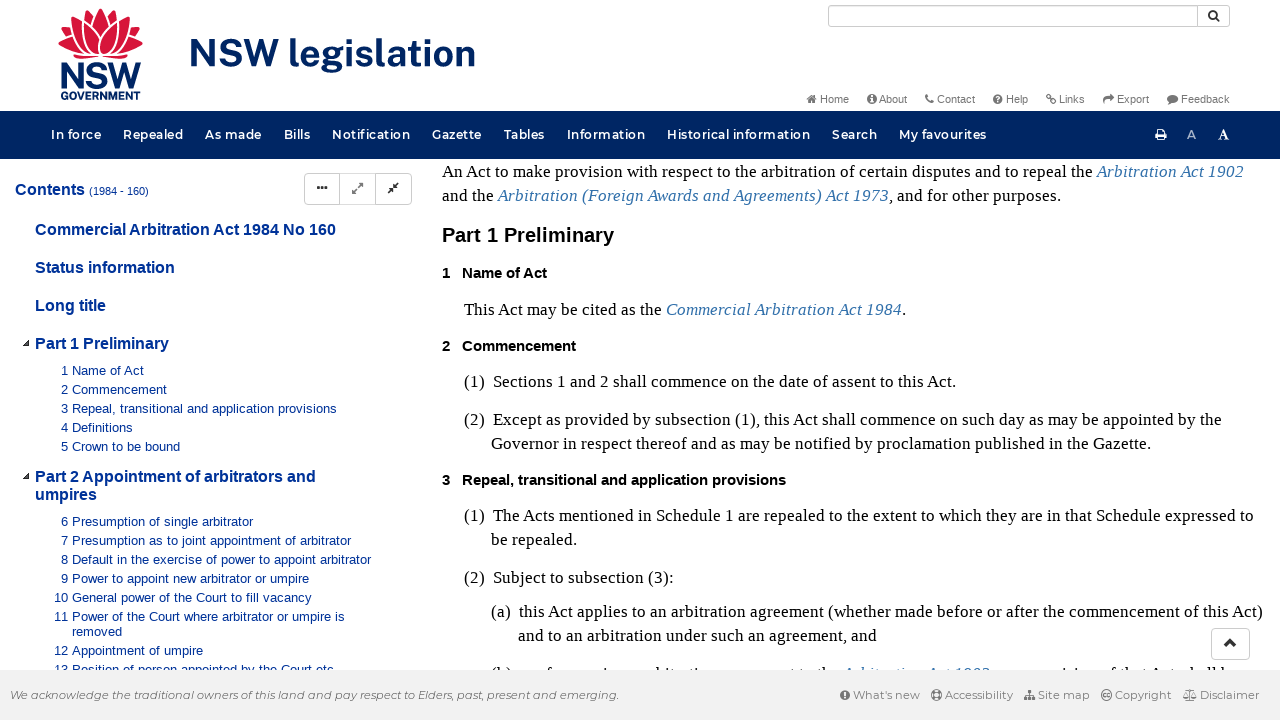

--- FILE ---
content_type: text/html
request_url: https://legislation.nsw.gov.au/view/whole/html/repealed/current/act-1984-160
body_size: 23567
content:
<!doctype html>
<html lang="en">
    <head>
      <title>View - NSW legislation</title>

      <!-- Global site tag (gtag.js) - Google Analytics -->
                                          <script async src="https://www.googletagmanager.com/gtag/js?id=UA-56816798-5"></script>
                                          <script src="/js/google-analytics.7548.js"></script>

      <meta charset="utf-8">
      <meta http-equiv="X-UA-Compatible" content="IE=edge">
      <meta name="viewport" content="width=device-width, initial-scale=1">
      <meta data-server-time="20260123151939"/>
      <meta data-lit-support-url="https://legislation.litsupport.com.au/printOndemand/Test.aspx"/>

      <meta name="keywords" content="PCO, Parliamentary Counsel's Office, QLD PCO,
        QLD Parliamentary Counsel's Office, Legislation, Bills of Parliament,
        Act, Acts, amendment, amendments, assent, Bill, Bills, by-law, by-laws,
        legislative database, draft, legal drafting, drafts, electronic
        legislation, explanatory notes, gazettal, Gazette, Government
        Information Service, law, laws, legal advice, legal, legislation,
        legislative, legal opinion, legal opinions, Parliament, Parliamentary,
        PCO, principal, proclamation, proclamations, legislative publications,
        legal publishing, regulations, statutory instruments, subordinate legislation" />

      <link rel="shortcut icon" type="image/x-icon" href="/images/favicon.ico" media="(prefers-color-scheme:no-preference)">
      <link rel="shortcut icon" type="image/x-icon" href="/images/favicon-white.ico"  media="(prefers-color-scheme:dark)">
      <link rel="shortcut icon" type="image/x-icon" href="/images/favicon.ico" media="(prefers-color-scheme:light)">

      <link rel="stylesheet" href="/css/banner-release.7548.css" type="text/css" />
      <link rel="stylesheet" href="/css/bills.7548.css" type="text/css" />
      <link rel="stylesheet" href="/css/bootstrap.7548.css" type="text/css" />
      <link rel="stylesheet" href="/css/oqpc_boot.7548.css" type="text/css" />
      <link rel="stylesheet" href="/css/datatables.7548.css" type="text/css" />
      <link rel="stylesheet" href="/css/font-awesome.7548.css" type="text/css" />
      <link rel="stylesheet" href="/css/datepicker3.7548.css" type="text/css" />
      <link rel="stylesheet" href="/css/jquery-ui.7548.css" type="text/css" />
      <link rel="stylesheet" href="/jstree/style.min.css" type="text/css" />
      <link rel="stylesheet" href="/css/toc_view.7548.css" type="text/css" />
      <link rel="stylesheet" href="/css/Montserrat.7548.css" type="text/css" />
      <link rel="stylesheet" href="/css/frag.7548.css" type="text/css" />
      <link rel="stylesheet" href="/css/maps.7548.css" type="text/css" />

      <link rel="stylesheet" href="/css/LegislationTimeline.7548.css" type="text/css" />
                                <link rel="stylesheet" href="/css/fullview-boot.7548.css" type="text/css" />
                                <link rel="stylesheet" href="/css/frag.7548.css" type="text/css" />

      <!-- HTML5 shim and Respond.js IE8 support of HTML5 elements and media queries -->
      <!--[if lt IE 9]>
       <script>
         var g_ie8 = true;
      </script>
      <script src="/js/html5shiv.7548.js"></script>
      <script src="/js/respond.min.7548.js"></script>
      <![endif]-->

      <link rel="alternate" type="application/atom+xml" title="NSW Legislation - This Week" href="/feed?id=thisweek"/>
<link rel="alternate" type="application/atom+xml" title="NSW Legislation - This Week - Bills" href="/feed?id=newbills"/>
<link rel="alternate" type="application/atom+xml" title="NSW Legislation - This Week - Government Bills" href="/feed?id=newgovbills"/>
<link rel="alternate" type="application/atom+xml" title="NSW Legislation - This Week - Government Bills Passed by both Houses" href="/feed?id=newpbbhgov"/>
<link rel="alternate" type="application/atom+xml" title="NSW Legislation - This Week - Non-Government Bills" href="/feed?id=newnongovbills"/>
<link rel="alternate" type="application/atom+xml" title="NSW Legislation - This Week - Non-Government Bills Passed by both Houses" href="/feed?id=newpbbhnongov"/>
<link rel="alternate" type="application/atom+xml" title="NSW Legislation - This Week - As made acts, statutory instruments, and environmental planning instruments" href="/feed?id=newmadelegislation"/>
<link rel="alternate" type="application/atom+xml" title="NSW Legislation - This Week - As made acts" href="/feed?id=newmadeacts"/>
<link rel="alternate" type="application/atom+xml" title="NSW Legislation - This Week - As made statutory instruments" href="/feed?id=newmadesi"/>
<link rel="alternate" type="application/atom+xml" title="NSW Legislation - This Week - As made environmental planning instruments" href="/feed?id=newmadeepi"/>
<link rel="alternate" type="application/atom+xml" title="NSW Legislation - This Week - In force" href="/feed?id=newinforce"/>
<link rel="alternate" type="application/atom+xml" title="NSW Legislation - This Week - In force Acts" href="/feed?id=newinforceacts"/>
<link rel="alternate" type="application/atom+xml" title="NSW Legislation - This Week - In force statutory instruments" href="/feed?id=newinforcesi"/>
<link rel="alternate" type="application/atom+xml" title="NSW Legislation - This Week - In force environmetal planning instruments" href="/feed?id=newinforceepi"/>


      <script src="/js/DALCore.7548.js"></script>
      <script src="/js/jquery.min.7548.js"></script>
      <script src="/js/bootstrap.7548.js"></script>
      <script src="/js/jquery.dataTables.7548.js"></script>
      <script src="/js/datatables.7548.js"></script>
      <script src="/js/jquery.address.7548.js"></script>
      <script src="/js/DALAutoComplete.7548.js"></script>
      <script src="/js/jquery-ui.7548.js"></script>
      <script src="/js/carousel.7548.js"></script>
      <script src="/js/consolelog.7548.js"></script>
      <script src="/js/favourites.7548.js"></script>
      <script src="/js/bootbox.min.7548.js"></script>
      <script src="/js/website-commons.7548.js"></script>
      <script src="/js/record-commons.7548.js"></script>
      <script src="/js/resize.7548.js"></script>
      <script src="/js/results.7548.js"></script>
      <script src="/jstree/jstree.min.js"></script>
      <script src="/js/toc-tree.7548.js"></script>

      <script src="/js/LegislationTimeline.7548.js"></script>
                               <script src="/js/litsupport.7548.js"></script>
                               <script src="/js/view.7548.js"></script>
                               <script src="/js/bootstrap-datepicker.7548.js" ></script>
    </head>

    <body id="nsw-gov-au">
        <button type="button" id="skipStart" class="sr-only sr-only-focusable btn btn-default">Skip to main content</button>

        <div id="wrap">
            
<!-- Banner -->
<div id="navbar-container" class="container">
    <div class="navbar navbar-inverse">
        <div class="row">
            <h2 id="landmark-label-1">Site header</h2>
        </div>

        <a class="navbar-image" href="/">
            <img class="navbar-logo" src="/images/logo.svg" alt="New South Wales - Parliamentary Councel's Office" title="Click here for NSW legislation homepage">
        </a>

        <div id="navbar-tools">
            <div class="col">
                <form id="search-form" method="get" action="/search" class="form-inline" role="form">
                    <label class="sr-only" for="search-query">Search</label>
                    <div class="input-group desktopMenu mb-3">
                        <input id="search-query" aria-label="Search" accesskey="5" title="Enter search term here" name="query" type="text" class="form-control input-sm " size="27" required>
                        <div class="input-group-btn">
                            <button type="submit" id="quicksearch-button" class="btn btn-default btn-sm" title="Search"><span class="fa fa-search"></span></button>
                        </div>
                    </div>
                </form>
            </div>

            <div class="link-menu desktopMenu">
                <ul>
                    
                    <li><a href="/" title="Home page"><span class="fa fa-home"></span> Home</a></li>
                    <li><a href="/about" title="About this website"><span class="fa fa-info-circle"></span> About</a></li>
                    <li><a href="/contact" accesskey="4" title="Contact NSW PCO"><span class="fa fa-phone"></span> Contact</a></li>
                    <li><a href="/help" title="FAQs"><span class="fa fa-question-circle"></span> Help</a></li>
                    <li><a href="/relatedlinks" title="Links to related sites, including legislation and Bills, gazettes, parliaments, judgements and drafting offices"><span class="fa fa-link"></span> Links</a></li>
                    <li><a href="/export/week" title="Export"><span class="fa fa-share"></span> Export</a></li>
                    <li><a href="mailto:feedback.pco@pco.nsw.gov.au?subject=Feedback about the NSW legislation website"><span class="fa fa-comment"></span> Feedback</a></li>
                </ul>
            </div>
        </div>
    </div>
</div>

<!-- Website navigation links -->
<div id="navbar-main">
    <div id="nav-site" class="navbar-collapse">
        <h2 id="landmark-label-2">Site navigation</h2>

        <!-- Navbar-->
        <nav class="nav navbar-nav mobileMenu">
            <button class="navbar-toggle collapsed" type="button" data-toggle="collapse" data-target="#navbarlinks"
            aria-controls="navbarSupportedContent1" aria-expanded="false" aria-label="Toggle navigation">
                <span>Menu <i class="fa fa-bars"></i></span>
            </button>
        
            <nav class="nav navbar-nav collapse navbar-collapse" id="navbarlinks">
                <li><a href="/browse/inforce">In force</a></li>
                <li><a href="/browse/repealed">Repealed</a></li>
                <li><a href="/browse/asmade">As made</a></li>
                <li><a href="/browse/bills">Bills</a></li>
                <li><a href="/epub">Notification</a></li>
                <li><a href="/gazette">Gazette</a></li>
                <li><a href="/tables">Tables</a></li>
                <li><a href="/information">Information</a></li>
                <li><a href="/historicalinformation">Historical information</a></li>
                <li><a href="/search">Search</a></li>
                <li><a href="/favourites">My favourites</a></li>

                <li class="separator"><br /></li>
                
                <li><a href="/about" title="About this website">About</a></li>
                <li><a href="/sitemap">Site map</a></li>
                <li><a href="/relatedlinks" title="Links to related sites, including legislation and Bills, gazettes, parliaments, judgements and drafting offices">Links</a></li>
                <li><a href="/contact" accesskey="4" title="Contact NSW PCO">Contact</a></li>
                <li><a href="/help" title="Help using this website">Help</a></li>
                <li><a href="/export/week" title="Export">Export</a></li>  
            </nav>
        </nav>

        <nav class="nav navbar-nav desktopMenu">
            <li><a href="/browse/inforce">In force</a></li>
            <li><a href="/browse/repealed">Repealed</a></li>
            <li><a href="/browse/asmade">As made</a></li>
            <li><a href="/browse/bills">Bills</a></li>
            <li><a href="/epub">Notification</a></li>
            <li><a href="/gazette">Gazette</a></li>
            <li><a href="/tables">Tables</a></li>
            <li><a href="/information">Information</a></li>
            <li><a href="/historicalinformation">Historical information</a></li>
            <li><a href="/search">Search</a></li>
            <li><a href="/favourites">My favourites</a></li>
        </nav>

        <div id="access-toolbar" class="btn-group float-right">
            <button class="btn btn-default btn-tooltip" data-toggle="tooltip" data-container="body" title="Print this page" type="button" aria-label="Print this page"><span class="fa fa-print"></span></button>
            <button id="resizeDown" class="btn btn-default btn-tooltip" data-toggle="tooltip" data-container="body" title="Decrease font size" type="button" aria-label="Decrease font size"><span>A</span></button>
            <button id="resizeUp" class="btn btn-default btn-tooltip" data-toggle="tooltip" data-container="body" title="Increase font size" type="button" aria-label="Increase font size"><span class="fa fa-font"></span></button>
        </div>
    </div>
</div>

<!-- Banner content from static database -->
<!--HASHES:""-->


            <div id="main-fragview">
	<div id="toc-col" class="col-lg-4 col-md-4 col-sm-5">
		<div class="navbar-header">
			<div class="navbar-brand">Table Of Contents </div>
			<!-- Mobile mode hamburger menu -->
			<button type="button" class="navbar-toggle collapsed btn-primary"  data-toggle="collapse" data-target="#tocNav" aria-expanded="false" aria-label="Toggle navigation">
				<span><i class="fa fa-bars"></i></span>
			</button>
		</div>
		<nav id="tocNav" class="collapse navbar-collapse">
				<div id="toc"></div>
		</nav>
	</div>
	<div id="frag-col">
		
<div id="fragToolbar" class="well well-sm">
<div class="btn-toolbar" role="toolbar">

                  <div id="legBtnGroup" class="btn-group">
                    <a href="/view/whole/html/repealed/current/act-1984-160" class="btn btn-default">
                      <span class="fa fa-file-text"></span><span id="view-whole"> View whole Act
                    </span></a>
                    <a href="/search/related?action=relatedsl&date=2026-01-23&title=Commercial%20Arbitration%20Act%201984&query=Id%3D%22act-1984-160%22%20AND%20VersionSeriesId%3D%22acafd266-eed3-47a5-b7b3-958d54b80ce6%22%20AND%20VersionDescId%3D%227936726d-da80-4fb8-ab16-815d8a6b6bba%22%20AND%20PublicationDate%3D20101001000000%20AND%20PrintType%3D%22act.reprint%22" class="btn btn-default">
<span class="fa fa-sitemap"></span>
Statutory instruments
</a>
                    <button id="history-notes-btn" type="button" class="btn btn-default">
<span class="fa fa-bars"></span>
<span class="btn-text">Turn history notes on</span>
</button>
                    <a href="/view/whole/html/repealed/current/act-1984-160/lh" class="btn btn-default">
                      <span class="glyphicon glyphicon-calendar"></span>
                      <span id="view-lh">Legislative history</span>
                    </a>
                    <a href="/search?pointInTime=2009-07-06&action=searchtitle&title=Commercial%20Arbitration%20Act%201984&query=VersionDescId%3D%227936726d-da80-4fb8-ab16-815d8a6b6bba%22%20AND%20VersionSeriesId%3D%22acafd266-eed3-47a5-b7b3-958d54b80ce6%22%20AND%20PrintType%3D%22act.reprint%22" class="btn btn-default">
                      <span class="glyphicon glyphicon-search"></span> Search Act
                    </a>
                  </div>
            

<div id="legToolGroup" class="btn-group">
<a class="btn btn-default btn-tooltip" target="_blank" href="/information/abbreviations" data-toggle="tooltip" data-placement="bottom" data-container="body" title="Key to abbreviations used in the legislative history" aria-label="Key to abbreviations used in the legislative history">
<span class="fa fa-key"></span>
</a><a class="btn btn-default btn-tooltip" target="_blank" href="https://legislation.nsw.gov.au/view/whole/pdf/repealed/2026-01-23/act-1984-160"
data-toggle="tooltip" data-placement="bottom" data-container="body" title="View PDF" aria-label="View PDF">
<span class="fa fa-file-pdf-o"></span>
</a><a id="pdf-extract" class="btn btn-default btn-tooltip" target="_blank" href=""
data-toggle="tooltip" data-placement="bottom" data-container="body" title="View PDF extract" aria-label="View PDF extract">
<span class="fa fa-files-o"></span>
</a><a class="btn btn-default btn-tooltip" href="/view/whole/xml/repealed/current/act-1984-160" data-toggle="tooltip" data-placement="bottom" data-container="body" title="Download XML" aria-label="Download XML">
<span class="fa fa-file-code-o"></span>
</a>
<button type="button" class="btn btn-default btn-tooltip" data-toggle="tooltip" data-placement="bottom" data-container="body" title="Add to your favourites">
<span class="fa fa-bookmark-o"></span>
</button><a class="btn btn-default btn-tooltip" target="_blank" href="/feed?id=title&amp;query=VersionSeriesId%3D%22acafd266-eed3-47a5-b7b3-958d54b80ce6%22%20AND%20PrintType%3D(%22act.reprint%22%20OR%20%22act.new%22%20OR%20%22bill.first%22%20OR%20%20%22bill.firstnongovintro%22%20OR%20%22bill.third%22)&amp;name=Commercial%20Arbitration%20Act%201984&amp;desc=New%20or%20updated%20versions%20of%20Commercial%20Arbitration%20Act%201984" data-toggle="tooltip" data-placement="bottom" data-container="body" title="Add to Atom feed">
<span class="fa fa-rss"></span>
</a><button type="button" class="btn btn-default btn-tooltip" data-toggle="tooltip" data-placement="bottom" data-container="body" title="Purchase a printed copy">
<span class="fa fa-truck"></span>
</button>
</div>
</div>
</div>

<div class="nav-result display-none">
<div class="nav-search-text">Results:  match 0 of 0 provisions</div>
<div class="btn-toolbar" role="toolbar">
<div id="hit-frag-btn-grp" class="btn-group">
<a id="prev-hit-btn"
href="#"
class="btn btn-default btn-xs disabled btn-tooltip"
data-container="body" data-placement="bottom"
title="Previous provision with hit(s)"><span class="glyphicon glyphicon-chevron-left"> </span> Previous Hit</a>
<a id="next-hit-btn"
href="#"
class="btn btn-default btn-xs disabled btn-tooltip"
title="Next provision with hit(s)"
data-container="body" data-placement="bottom">
Next Hit <span class="glyphicon glyphicon-chevron-right"> </span></a>
</div>
<div class="float-left">
<a id="return-to-search" href="#"
class="btn btn-default btn-xs btn-tooltip"
data-container="body" data-placement="bottom"
title="Return to search results">Return to search results</a>
<button id="clear-search"
class="btn btn-default btn-xs btn-tooltip"
data-container="body" data-placement="bottom"
title="Clear search">Clear search</button>
</div>
<div class="btn-group hit-info-div display-none" id="hit-count-div">
<span class="">0 hits in page:</span>
</div>
<div class="btn-group hit-btn-div display-none">
<a id="first-hit-btn"
href="#H1"
class="btn btn-default btn-xs btn-tooltip"
data-container="body" data-placement="bottom"
title="Show first hit in document view"><span class="glyphicon glyphicon-step-backward"></span> First</a>
<a id="last-hit-btn" href="#"
class="btn btn-default btn-xs btn-tooltip"
data-container="body" data-placement="bottom"
title="Show last hit in document view">Last <span class="glyphicon glyphicon-step-forward"></span></a>
</div>
</div>
</div><hr/>
<h1 class="title" style="prince-bookmark-level : none;">Commercial Arbitration Act 1984 No 160</h1>
<div id="documentcontext">
</div>
<hr/><div id="crest" class="fragview-crest">
<div>
<span class="crest" title="New South Wales Crest"/>
</div>
<hr/>
</div>
<script id="status-information-template" type="application/json">"<!--HASHES:\"\"-->\n\n<h3 class=\"si-heading\">Authorisation<\/h3>\n\n<p>This version of the legislation is compiled and maintained in a database of legislation by the Parliamentary Counsel's Office and published on the NSW legislation website, and is certified as the form of that legislation that is correct under section 45C of the&nbsp;<a href=\"\/view\/html\/inforce\/current\/act-1987-015#sec.45C\">Interpretation Act 1987<\/a>.<\/p>\n"</script><div id="statusinformation"></div><div id="fragview"><div class="content"><div class="frag-wrapper"><div id="frnt" class="frag-front"><div style="text-align: center"><span title="NSW Crest" class="nswcrest"></span></div><div class="rowLine"></div><div id="frnt-lt" class="frag-longtitle"><div style="" class="frag-block">An Act to make provision with respect to the arbitration of certain disputes and to repeal the <a href="/view/pdf/asmade/act-1902-29" class="frag-legref"><span class="frag-name">Arbitration Act 1902</span></a> and the <a href="/view/pdf/asmade/act-1973-36" class="frag-legref"><span class="frag-name">Arbitration (Foreign Awards and Agreements) Act 1973</span></a>, and for other purposes.</div></div><div class="rowLine"></div></div><div id="pt.1" class="frag-part"><div role="heading" class="heading" aria-level="2"><span class="frag-no">Part 1</span>  <span id="pt.1-he" class="frag-heading">Preliminary</span></div><div id="sec.1" class="frag-clause"><div role="heading" class="heading" aria-level="3"><span class="heading"><span class="frag-no">1</span></span>&nbsp;&nbsp;&nbsp;<span id="sec.1-he" class="frag-heading">Name of Act</span></div><blockquote class="children">This Act may be cited as the <a href="/view/html/repealed/current/act-1984-160" class="frag-legref"><span class="frag-name">Commercial Arbitration Act 1984</span></a>.</blockquote></div><div id="sec.2" class="frag-clause"><div role="heading" class="heading" aria-level="3"><span class="heading"><span class="frag-no">2</span></span>&nbsp;&nbsp;&nbsp;<span id="sec.2-he" class="frag-heading">Commencement</span></div><blockquote class="children"><blockquote id="sec.2-ssec.1" class="frag-subclause"><span class="frag-no">(1)</span>&nbsp;  Sections 1 and 2 shall commence on the date of assent to this Act.</blockquote><blockquote id="sec.2-ssec.2" class="frag-subclause"><span class="frag-no">(2)</span>&nbsp;  Except as provided by subsection (1), this Act shall commence on such day as may be appointed by the Governor in respect thereof and as may be notified by proclamation published in the Gazette.</blockquote></blockquote></div><div id="sec.3" class="frag-clause"><div role="heading" class="heading" aria-level="3"><span class="heading"><span class="frag-no">3</span></span>&nbsp;&nbsp;&nbsp;<span id="sec.3-he" class="frag-heading">Repeal, transitional and application provisions</span></div><blockquote class="children"><blockquote id="sec.3-ssec.1" class="frag-subclause"><span class="frag-no">(1)</span>&nbsp;  The Acts mentioned in Schedule 1 are repealed to the extent to which they are in that Schedule expressed to be repealed.</blockquote><blockquote id="sec.3-ssec.2" class="frag-subclause"><span class="frag-no">(2)</span>&nbsp;  Subject to subsection (3):<div id="sec.3-ssec.2-para1.a" class="frag-li"><blockquote style="" class="children"><span class="frag-no">(a)</span>&nbsp;&nbsp;this Act applies to an arbitration agreement (whether made before or after the commencement of this Act) and to an arbitration under such an agreement, and</blockquote></div><div id="sec.3-ssec.2-para1.b" class="frag-li"><blockquote style="" class="children"><span class="frag-no">(b)</span>&nbsp;&nbsp;a reference in an arbitration agreement to the <a href="/view/pdf/asmade/act-1902-29" class="frag-legref"><span class="frag-name">Arbitration Act 1902</span></a>, or a provision of that Act, shall be construed as a reference to this Act or to the corresponding provision (if any) of this Act.</blockquote></div></blockquote><blockquote id="sec.3-ssec.3" class="frag-subclause"><span class="frag-no">(3)</span>&nbsp;  Where an arbitration was commenced before the commencement of this Act, the law governing the arbitration and the arbitration agreement shall be that which would have been applicable if this Act had not been enacted.</blockquote><blockquote id="sec.3-ssec.4" class="frag-subclause"><span class="frag-no">(4)</span>&nbsp;  Subject to this section, this Act shall apply to arbitrations provided for in any other Act as if:<div id="sec.3-ssec.4-para1.a" class="frag-li"><blockquote style="" class="children"><span class="frag-no">(a)</span>&nbsp;&nbsp;the other Act were an arbitration agreement,</blockquote></div><div id="sec.3-ssec.4-para1.b" class="frag-li"><blockquote style="" class="children"><span class="frag-no">(b)</span>&nbsp;&nbsp;the arbitration were pursuant to an arbitration agreement, and</blockquote></div><div id="sec.3-ssec.4-para1.c" class="frag-li"><blockquote style="" class="children"><span class="frag-no">(c)</span>&nbsp;&nbsp;the parties to the dispute which, by virtue of the other Act, is referred to arbitration were the parties to the arbitration agreement,</blockquote></div>except in so far as the other Act otherwise indicates or requires.</blockquote><blockquote id="sec.3-ssec.5" class="frag-subclause"><span class="frag-no">(5)</span>&nbsp;  For the purposes of this section, an arbitration shall be deemed to have been commenced if:<div id="sec.3-ssec.5-para1.a" class="frag-li"><blockquote style="" class="children"><span class="frag-no">(a)</span>&nbsp;&nbsp;a dispute to which the relevant arbitration agreement applies has arisen, and</blockquote></div><div id="sec.3-ssec.5-para1.b" class="frag-li"><blockquote style="" class="children"><span class="frag-no">(b)</span>&nbsp;&nbsp;a party to the agreement:<div id="sec.3-ssec.5-para1.b-para2.i" class="frag-li"><blockquote style="" class="children"><span class="frag-no">(i)</span>&nbsp;&nbsp;has served on another party to the agreement a notice requiring that other party to appoint an arbitrator or to join or concur in or approve of the appointment of an arbitrator in relation to the dispute,</blockquote></div><div id="sec.3-ssec.5-para1.b-para2.ii" class="frag-li"><blockquote style="" class="children"><span class="frag-no">(ii)</span>&nbsp;&nbsp;has served on another party to the agreement a notice requiring that other party to refer, or to concur in the reference of, the dispute to arbitration, or</blockquote></div><div id="sec.3-ssec.5-para1.b-para2.iii" class="frag-li"><blockquote style="" class="children"><span class="frag-no">(iii)</span>&nbsp;&nbsp;has taken any other step contemplated by the agreement, or the law in force at the time the dispute arose, with a view to referring the dispute to arbitration or appointing, or securing the appointment of, an arbitrator in relation to the dispute.</blockquote></div></blockquote></div></blockquote><blockquote id="sec.3-ssec.6" class="frag-subclause"><span class="frag-no">(6)</span>&nbsp;  Nothing in this Act applies to:<div id="sec.3-ssec.6-para1.a" class="frag-li"><blockquote style="" class="children"><span class="frag-no">(a)</span>&nbsp;&nbsp;an arbitration under the <a href="/view/html/inforce/current/act-1970-052" class="frag-legref"><span class="frag-name">Supreme Court Act 1970</span></a>, the <a href="/view/html/inforce/current/act-1973-009" class="frag-legref"><span class="frag-name">District Court Act 1973</span></a> or Part 5 of the <a href="/view/html/inforce/current/act-2005-028" class="frag-legref"><span class="frag-name">Civil Procedure Act 2005</span></a> (except to the extent that those Acts expressly provide for the application of this Act), or</blockquote></div><div id="sec.3-ssec.6-para1.b" class="frag-li"><blockquote style="" class="children"><span class="frag-no">(b)</span>&nbsp;&nbsp;an arbitration, or class of arbitrations, prescribed as an arbitration, or class of arbitrations, to which this Act does not apply.</blockquote></div></blockquote><blockquote id="sec.3-ssec.7" class="frag-subclause"><span class="frag-no">(7)</span>&nbsp;  Nothing in this Act shall affect the operation of section 19 of the <a href="/view/html/inforce/current/act-1902-049" class="frag-legref"><span class="frag-name">Insurance Act 1902</span></a> or section 130 of the <a href="/view/html/repealed/current/act-1984-094" class="frag-legref"><span class="frag-name">Credit Act 1984</span></a>.</blockquote><blockquote id="sec.3-ssec.8" class="frag-subclause"><span class="frag-no">(8)</span>&nbsp;  Nothing in this Act affects the operation of Part 3 of the <a href="/view/html/inforce/current/act-1999-046" class="frag-legref"><span class="frag-name">Building and Construction Industry Security of Payment Act 1999</span></a>.</blockquote><div class="frag-historynote"><div class="view-history-note"><b>s 3:</b> Am 1986 No 218, Sch 47; 1990 No 100, Sch 2 (1); 1999 No 46, Sch 1; 2005 No 28, Sch 5.4 [1].</div></div></blockquote></div><div id="sec.4" class="frag-clause"><div role="heading" class="heading" aria-level="3"><span class="heading"><span class="frag-no">4</span></span>&nbsp;&nbsp;&nbsp;<span id="sec.4-he" class="frag-heading">Definitions</span></div><blockquote class="children"><blockquote id="sec.4-ssec.1" class="frag-subclause"><span class="frag-no">(1)</span>&nbsp;  In this Act, except in so far as the context or subject-matter otherwise indicates or requires:<div style="" class="frag-block"><span id="sec.4-def.arbitrationagreement" class="frag-defterm">arbitration agreement</span> means an agreement in writing to refer present or future disputes to arbitration.</div><div style="" class="frag-block"><span id="sec.4-def.assess" class="frag-defterm">assess</span>, in relation to costs, means assess under Division 11 of Part 3.2 of the <a href="/view/html/repealed/current/act-2004-112" class="frag-legref"><span class="frag-name">Legal Profession Act 2004</span></a>.</div><div style="" class="frag-block"><span id="sec.4-def.award" class="frag-defterm">award</span> means final or interim award.</div><div style="" class="frag-block"><span id="sec.4-def.misconduct" class="frag-defterm">misconduct</span> includes corruption, fraud, partiality, bias and a breach of the rules of natural justice.</div><div style="" class="frag-block"><span id="sec.4-def.party" class="frag-defterm">party</span>, in relation to an arbitration agreement, includes any person claiming through or under a party to the arbitration agreement.</div><div style="" class="frag-block"><span id="sec.4-def.powerofappointment" class="frag-defterm">power of appointment</span> or <span id="sec.4-def.powertoappoint" class="frag-defterm">power to appoint</span>, in relation to an arbitrator or umpire, means a power to appoint an arbitrator or umpire, to join in the appointment of an arbitrator or umpire, to concur in or approve of the appointment of an arbitrator or umpire, or to take any other step in or towards the appointment of an arbitrator or umpire.</div><div style="" class="frag-block"><span id="sec.4-def.theCourt" class="frag-defterm">the Court</span> means, subject to subsection (2), the Supreme Court.</div></blockquote><blockquote id="sec.4-ssec.2" class="frag-subclause"><span class="frag-no">(2)</span>&nbsp;  Where:<div id="sec.4-ssec.2-para1.a" class="frag-li"><blockquote style="" class="children"><span class="frag-no">(a)</span>&nbsp;&nbsp;an arbitration agreement provides that the District Court or the Local Court shall have jurisdiction under this Act, or</blockquote></div><div id="sec.4-ssec.2-para1.b" class="frag-li"><blockquote style="" class="children"><span class="frag-no">(b)</span>&nbsp;&nbsp;the parties to an arbitration agreement have agreed in writing that the District Court or the Local Court shall have jurisdiction under this Act and that agreement is in force,</blockquote></div>a reference in this Act to the Court is, in relation to that agreement, a reference to the District Court or the Local Court, as the case requires.</blockquote><blockquote id="sec.4-ssec.3" class="frag-subclause"><span class="frag-no">(3)</span>&nbsp;  A reference in this Act to an arbitrator includes, in a case where there are 2 or more arbitrators, a reference to the arbitrators.</blockquote><div class="frag-historynote"><div class="view-history-note"><b>s 4:</b> Am 1990 No 100, Schs 1 (1), 2 (2); 2004 No 68, Sch 2 [1]; 2005 No 28, Sch 5.4 [2] [3]; 2005 No 46, Sch 11.2 [1]; 2007 No 94, Sch 2.</div></div></blockquote></div><div id="sec.5" class="frag-clause"><div role="heading" class="heading" aria-level="3"><span class="heading"><span class="frag-no">5</span></span>&nbsp;&nbsp;&nbsp;<span id="sec.5-he" class="frag-heading">Crown to be bound</span></div><blockquote class="children">Where the Crown (whether in right of the State of New South Wales or in any other capacity) is a party to an arbitration agreement, the Crown is bound by this Act.<div class="frag-historynote"><div class="view-history-note"><b>s 5:</b> Am 1990 No 100, Sch 2 (3).</div></div></blockquote></div></div><div id="pt.2" class="frag-part"><div role="heading" class="heading" aria-level="2"><span class="frag-no">Part 2</span>  <span id="pt.2-he" class="frag-heading">Appointment of arbitrators and umpires</span></div><div id="sec.6" class="frag-clause"><div role="heading" class="heading" aria-level="3"><span class="heading"><span class="frag-no">6</span></span>&nbsp;&nbsp;&nbsp;<span id="sec.6-he" class="frag-heading">Presumption of single arbitrator</span></div><blockquote class="children">An arbitration agreement shall be taken to provide for the appointment of a single arbitrator unless:<div id="sec.6-para1.a" class="frag-li"><blockquote style="" class="children"><span class="frag-no">(a)</span>&nbsp;&nbsp;the agreement otherwise provides, or</blockquote></div><div id="sec.6-para1.b" class="frag-li"><blockquote style="" class="children"><span class="frag-no">(b)</span>&nbsp;&nbsp;the parties otherwise agree in writing.</blockquote></div><div class="frag-historynote"><div class="view-history-note"><b>s 6:</b> Subst 1990 No 100, Sch 2 (4).</div></div></blockquote></div><div id="sec.7" class="frag-clause"><div role="heading" class="heading" aria-level="3"><span class="heading"><span class="frag-no">7</span></span>&nbsp;&nbsp;&nbsp;<span id="sec.7-he" class="frag-heading">Presumption as to joint appointment of arbitrator</span></div><blockquote class="children">Unless otherwise agreed in writing by the parties to the arbitration agreement, an arbitrator who is to be appointed for the purposes of an arbitration to be conducted under an arbitration agreement shall be jointly appointed by the parties to the agreement.</blockquote></div><div id="sec.8" class="frag-clause"><div role="heading" class="heading" aria-level="3"><span class="heading"><span class="frag-no">8</span></span>&nbsp;&nbsp;&nbsp;<span id="sec.8-he" class="frag-heading">Default in the exercise of power to appoint arbitrator</span></div><blockquote class="children"><blockquote id="sec.8-ssec.1" class="frag-subclause"><span class="frag-no">(1)</span>&nbsp;  Where a person who has a power to appoint an arbitrator defaults in the exercise of that power, a party to the relevant arbitration agreement may, by notice in writing:<div id="sec.8-ssec.1-para1.a" class="frag-li"><blockquote style="" class="children"><span class="frag-no">(a)</span>&nbsp;&nbsp;require the person in default to exercise the power within such period (not being a period of less than 7 days after service of the notice) as may be specified in the notice, and</blockquote></div><div id="sec.8-ssec.1-para1.b" class="frag-li"><blockquote style="" class="children"><span class="frag-no">(b)</span>&nbsp;&nbsp;propose that in default of that person so doing:<div id="sec.8-ssec.1-para1.b-para2.i" class="frag-li"><blockquote style="" class="children"><span class="frag-no">(i)</span>&nbsp;&nbsp;a person named in the notice (<span id="sec.8-ssec.1-para1.b-def.adefaultnominee" class="frag-defterm">a default nominee</span>) should be appointed to the office in respect of which the power is exercisable, or</blockquote></div><div id="sec.8-ssec.1-para1.b-para2.ii" class="frag-li"><blockquote style="" class="children"><span class="frag-no">(ii)</span>&nbsp;&nbsp;specified arbitrators (being the arbitrators who have prior to the date of the notice been appointed in relation to the arbitration) should be the sole arbitrators in relation to the arbitration.</blockquote></div></blockquote></div></blockquote><blockquote id="sec.8-ssec.2" class="frag-subclause"><span class="frag-no">(2)</span>&nbsp;  A notice under subsection (1) (or, where appropriate, a copy of the notice) must be served upon:<div id="sec.8-ssec.2-para1.a" class="frag-li"><blockquote style="" class="children"><span class="frag-no">(a)</span>&nbsp;&nbsp;each party to the arbitration agreement (except the party by whom the notice is given), and</blockquote></div><div id="sec.8-ssec.2-para1.b" class="frag-li"><blockquote style="" class="children"><span class="frag-no">(b)</span>&nbsp;&nbsp;each other person (not being a party to the arbitration agreement) who is in default in the exercise of a power of appointment in relation to the office in question,</blockquote></div>and the notice shall be deemed to have been served when service is last effected under this subsection.</blockquote><blockquote id="sec.8-ssec.3" class="frag-subclause"><span class="frag-no">(3)</span>&nbsp;  Where a person who is in default in the exercise of a power of appointment fails to exercise the power as required by a notice under subsection (1), then:<div id="sec.8-ssec.3-para1.a" class="frag-li"><blockquote style="" class="children"><span class="frag-no">(a)</span>&nbsp;&nbsp;where the notice named a default nominee—that nominee shall be deemed to have been duly appointed to the office in respect of which the power was exercisable, or</blockquote></div><div id="sec.8-ssec.3-para1.b" class="frag-li"><blockquote style="" class="children"><span class="frag-no">(b)</span>&nbsp;&nbsp;where the notice proposed that specified arbitrators should be the sole arbitrators in relation to the arbitration:<div id="sec.8-ssec.3-para1.b-para2.i" class="frag-li"><blockquote style="" class="children"><span class="frag-no">(i)</span>&nbsp;&nbsp;the power to which the notice relates shall lapse,</blockquote></div><div id="sec.8-ssec.3-para1.b-para2.ii" class="frag-li"><blockquote style="" class="children"><span class="frag-no">(ii)</span>&nbsp;&nbsp;the arbitrators specified in the notice may enter on the arbitration as if they were the sole arbitrators to be appointed in relation to the arbitration, and</blockquote></div><div id="sec.8-ssec.3-para1.b-para2.iii" class="frag-li"><blockquote style="" class="children"><span class="frag-no">(iii)</span>&nbsp;&nbsp;the arbitration agreement shall be construed subject to such modifications (if any) as are necessary to enable those arbitrators effectively to enter on and conduct the arbitration.</blockquote></div></blockquote></div></blockquote><blockquote id="sec.8-ssec.4" class="frag-subclause"><span class="frag-no">(4)</span>&nbsp;  The Court may, on the application of a party to an arbitration agreement, set aside an appointment or any other consequence of non-compliance with a notice under this section that takes effect by operation of subsection (3), and may itself make an appointment to the office in respect of which the relevant power of appointment was exercisable.</blockquote><blockquote id="sec.8-ssec.5" class="frag-subclause"><span class="frag-no">(5)</span>&nbsp;  For the purposes of this section, a person defaults in the exercise of a power of appointment if, after an occasion for the exercise of the power has arisen, that person does not exercise the power within the time fixed by the relevant arbitration agreement or, if no time is so fixed, within a reasonable time.</blockquote></blockquote></div><div id="sec.9" class="frag-clause"><div role="heading" class="heading" aria-level="3"><span class="heading"><span class="frag-no">9</span></span>&nbsp;&nbsp;&nbsp;<span id="sec.9-he" class="frag-heading">Power to appoint new arbitrator or umpire</span></div><blockquote class="children">Unless otherwise agreed in writing by the parties to the arbitration agreement, where a person has a power to appoint an arbitrator or umpire, that power extends to the appointment of a new arbitrator or umpire in place of an arbitrator or umpire who dies or otherwise ceases to hold office.</blockquote></div><div id="sec.10" class="frag-clause"><div role="heading" class="heading" aria-level="3"><span class="heading"><span class="frag-no">10</span></span>&nbsp;&nbsp;&nbsp;<span id="sec.10-he" class="frag-heading">General power of the Court to fill vacancy</span></div><blockquote class="children">Where there is a vacancy in the office of arbitrator or umpire (whether or not an appointment has previously been made to that office) and:<div id="sec.10-para1.a" class="frag-li"><blockquote style="" class="children"><span class="frag-no">(a)</span>&nbsp;&nbsp;neither the provisions of the arbitration agreement nor the provisions of this Act (other than this section) provide a method for filling the vacancy,</blockquote></div><div id="sec.10-para1.b" class="frag-li"><blockquote style="" class="children"><span class="frag-no">(b)</span>&nbsp;&nbsp;the method provided by the arbitration agreement or this Act (other than this section) for filling the vacancy fails or for any reason cannot reasonably be followed, or</blockquote></div><div id="sec.10-para1.c" class="frag-li"><blockquote style="" class="children"><span class="frag-no">(c)</span>&nbsp;&nbsp;the parties to the arbitration agreement agree that, notwithstanding that the provisions of the arbitration agreement or of this Act (other than this section) provide a method for filling the vacancy, the vacancy should be filled by the Court,</blockquote></div>the Court may, on the application of a party to the arbitration agreement, make an appointment to fill the vacancy.</blockquote></div><div id="sec.11" class="frag-clause"><div role="heading" class="heading" aria-level="3"><span class="heading"><span class="frag-no">11</span></span>&nbsp;&nbsp;&nbsp;<span id="sec.11-he" class="frag-heading">Power of the Court where arbitrator or umpire is removed</span></div><blockquote class="children"><blockquote id="sec.11-ssec.1" class="frag-subclause"><span class="frag-no">(1)</span>&nbsp;  Where an arbitrator or umpire is removed by the Court, the Court may, on the application of a party to the arbitration agreement:<div id="sec.11-ssec.1-para1.a" class="frag-li"><blockquote style="" class="children"><span class="frag-no">(a)</span>&nbsp;&nbsp;appoint a person as arbitrator or umpire in place of the person removed, or</blockquote></div><div id="sec.11-ssec.1-para1.b" class="frag-li"><blockquote style="" class="children"><span class="frag-no">(b)</span>&nbsp;&nbsp;subject to subsection (2), order that the arbitration agreement shall cease to have effect with respect to the dispute to which the arbitration relates.</blockquote></div></blockquote><blockquote id="sec.11-ssec.2" class="frag-subclause"><span class="frag-no">(2)</span>&nbsp;  Subsection (1) (b) does not apply unless all the parties to the arbitration agreement are domiciled or ordinarily resident in Australia at the time the arbitration agreement is entered into.</blockquote><blockquote id="sec.11-ssec.3" class="frag-subclause"><span class="frag-no">(3)</span>&nbsp;  Subsection (2) does not apply to an arbitration agreement that is treated as an arbitration agreement for the purposes of this Act by virtue only of the operation of section 3 (4) (a).</blockquote></blockquote></div><div id="sec.12" class="frag-clause"><div role="heading" class="heading" aria-level="3"><span class="heading"><span class="frag-no">12</span></span>&nbsp;&nbsp;&nbsp;<span id="sec.12-he" class="frag-heading">Appointment of umpire</span></div><blockquote class="children"><blockquote id="sec.12-ssec.1" class="frag-subclause"><span class="frag-no">(1)</span>&nbsp;  Unless otherwise agreed in writing by the parties to the arbitration agreement, where an arbitration agreement provides for the appointment of an even number of arbitrators, the arbitrators may appoint an umpire at any time after they are themselves appointed and shall do so forthwith if they fail to determine a matter arising for determination.</blockquote><blockquote id="sec.12-ssec.2" class="frag-subclause"><span class="frag-no">(2)</span>&nbsp;  An umpire appointed in relation to an arbitration is not required to sit with the arbitrators while the arbitrators are conducting proceedings under the arbitration agreement.</blockquote></blockquote></div><div id="sec.13" class="frag-clause"><div role="heading" class="heading" aria-level="3"><span class="heading"><span class="frag-no">13</span></span>&nbsp;&nbsp;&nbsp;<span id="sec.13-he" class="frag-heading">Position of person appointed by the Court etc</span></div><blockquote class="children">An arbitrator or umpire appointed pursuant to a power conferred by this Part shall be deemed to have been appointed pursuant to the provisions of the arbitration agreement.</blockquote></div></div><div id="pt.3" class="frag-part"><div role="heading" class="heading" aria-level="2"><span class="frag-no">Part 3</span>  <span id="pt.3-he" class="frag-heading">Conduct of arbitration proceedings</span></div><div id="sec.14" class="frag-clause"><div role="heading" class="heading" aria-level="3"><span class="heading"><span class="frag-no">14</span></span>&nbsp;&nbsp;&nbsp;<span id="sec.14-he" class="frag-heading">Procedure of arbitrator or umpire</span></div><blockquote class="children">Subject to this Act and to the arbitration agreement, the arbitrator or umpire may conduct proceedings under that agreement in such manner as the arbitrator or umpire thinks fit.</blockquote></div><div id="sec.15" class="frag-clause"><div role="heading" class="heading" aria-level="3"><span class="heading"><span class="frag-no">15</span></span>&nbsp;&nbsp;&nbsp;<span id="sec.15-he" class="frag-heading">Manner in which decisions are made</span></div><blockquote class="children">Unless a contrary intention is expressed in the arbitration agreement, where an arbitration agreement provides for the appointment of 3 or more arbitrators:<div id="sec.15-para1.a" class="frag-li"><blockquote style="" class="children"><span class="frag-no">(a)</span>&nbsp;&nbsp;the arbitrators may, by a majority, appoint one of their number to preside,</blockquote></div><div id="sec.15-para1.b" class="frag-li"><blockquote style="" class="children"><span class="frag-no">(b)</span>&nbsp;&nbsp;any decision to be made in the course of the proceedings may be made by a majority, and</blockquote></div><div id="sec.15-para1.c" class="frag-li"><blockquote style="" class="children"><span class="frag-no">(c)</span>&nbsp;&nbsp;if the arbitrators are equally divided in opinion, and one of the arbitrators has been appointed to preside (whether under this section or the agreement), the decision of the presiding arbitrator shall prevail.</blockquote></div><div class="frag-historynote"><div class="view-history-note"><b>s 15:</b> Subst 1990 No 100, Sch 2 (5).</div></div></blockquote></div><div id="sec.16" class="frag-clause"><div role="heading" class="heading" aria-level="3"><span class="heading"><span class="frag-no">16</span></span>&nbsp;&nbsp;&nbsp;<span id="sec.16-he" class="frag-heading">Circumstances in which umpires may enter on the arbitration</span></div><blockquote class="children"><blockquote id="sec.16-ssec.1" class="frag-subclause"><span class="frag-no">(1)</span>&nbsp;  Unless otherwise agreed in writing by the parties to the arbitration agreement, an umpire appointed in relation to an arbitration may forthwith enter on the arbitration in place of the arbitrators and as if the umpire were the sole arbitrator in any case where:<div id="sec.16-ssec.1-para1.a" class="frag-li"><blockquote style="" class="children"><span class="frag-no">(a)</span>&nbsp;&nbsp;the arbitration agreement fixes a time within which an award is to be made and the arbitrators fail to make the award within that time or any extension of that time granted by the Court under section 48, or</blockquote></div><div id="sec.16-ssec.1-para1.b" class="frag-li"><blockquote style="" class="children"><span class="frag-no">(b)</span>&nbsp;&nbsp;the arbitrators fail to determine a matter arising for determination and by reason of that failure the dispute cannot be resolved pursuant to the arbitration agreement and at least one of the arbitrators has served on a party to the dispute or the umpire a notice in writing to that effect.</blockquote></div></blockquote><blockquote id="sec.16-ssec.2" class="frag-subclause"><span class="frag-no">(2)</span>&nbsp;  At any time after the appointment of an umpire, the Court may, on the application of a party to the arbitration agreement and notwithstanding anything to the contrary in that agreement or any other agreement (whether oral or written) made between the parties to the arbitration agreement, order that the umpire shall enter on the arbitration in place of the arbitrators and as if the umpire were the sole arbitrator.</blockquote></blockquote></div><div id="sec.17" class="frag-clause"><div role="heading" class="heading" aria-level="3"><span class="heading"><span class="frag-no">17</span></span>&nbsp;&nbsp;&nbsp;<span id="sec.17-he" class="frag-heading">Parties may obtain subpoenas</span></div><blockquote class="children"><blockquote id="sec.17-ssec.1" class="frag-subclause"><span class="frag-no">(1)</span>&nbsp;  The Court may, on the application of any party to an arbitration agreement, and subject to and in accordance with rules of court, issue a subpoena requiring a person:<div id="sec.17-ssec.1-para1.a" class="frag-li"><blockquote style="" class="children"><span class="frag-no">(a)</span>&nbsp;&nbsp;to attend for examination before the arbitrator or umpire, or</blockquote></div><div id="sec.17-ssec.1-para1.b" class="frag-li"><blockquote style="" class="children"><span class="frag-no">(b)</span>&nbsp;&nbsp;to produce to the arbitrator or umpire the documents specified in the subpoena, or</blockquote></div><div id="sec.17-ssec.1-para1.c" class="frag-li"><blockquote style="" class="children"><span class="frag-no">(c)</span>&nbsp;&nbsp;to do both of those things.</blockquote></div></blockquote><blockquote id="sec.17-ssec.2" class="frag-subclause"><span class="frag-no">(2)</span>&nbsp;  A person shall not be compelled under any subpoena issued in accordance with subsection (1) to answer any question or produce any document which that person could not be compelled to answer or produce on the trial of an action.</blockquote><div class="frag-historynote"><div class="view-history-note"><b>s 17:</b> Am 1995 No 99, Sch 1.</div></div></blockquote></div><div id="sec.18" class="frag-clause"><div role="heading" class="heading" aria-level="3"><span class="heading"><span class="frag-no">18</span></span>&nbsp;&nbsp;&nbsp;<span id="sec.18-he" class="frag-heading">Refusal or failure to attend before arbitrator or umpire or to produce document</span></div><blockquote class="children"><blockquote id="sec.18-ssec.1" class="frag-subclause"><span class="frag-no">(1)</span>&nbsp;  Unless a contrary intention is expressed in the arbitration agreement, where any person (whether or not a party to the agreement):<div id="sec.18-ssec.1-para1.a" class="frag-li"><blockquote style="" class="children"><span class="frag-no">(a)</span>&nbsp;&nbsp;refuses or fails to attend before the arbitrator or umpire for examination when required under a subpoena or by the arbitrator or umpire to do so, or</blockquote></div><div id="sec.18-ssec.1-para1.ba" class="frag-li"><blockquote style="" class="children"><span class="frag-no">(ba)</span>&nbsp;&nbsp;refuses or fails to produce a document that the person is required under a subpoena or by the arbitrator or umpire to produce, or</blockquote></div><div id="sec.18-ssec.1-para1.b" class="frag-li"><blockquote style="" class="children"><span class="frag-no">(b)</span>&nbsp;&nbsp;appearing as a witness before the arbitrator or umpire:<div id="sec.18-ssec.1-para1.b-para2.i" class="frag-li"><blockquote style="" class="children"><span class="frag-no">(i)</span>&nbsp;&nbsp;refuses or fails to take an oath or to make an affirmation or affidavit when required by the arbitrator or umpire to do so,</blockquote></div><div id="sec.18-ssec.1-para1.b-para2.ii" class="frag-li"><blockquote style="" class="children"><span class="frag-no">(ii)</span>&nbsp;&nbsp;refuses or fails to answer a question that the witness is required by the arbitrator or umpire to answer, or</blockquote></div><div id="sec.18-ssec.1-para1.b-para2.iii" class="frag-li"><blockquote style="" class="children"><span class="frag-no">(iii)</span>&nbsp;&nbsp;&nbsp;&nbsp;(Repealed)</blockquote></div></blockquote></div><div id="sec.18-ssec.1-para1.c" class="frag-li"><blockquote style="" class="children"><span class="frag-no">(c)</span>&nbsp;&nbsp;refuses or fails to do any other thing which the arbitrator or umpire may require,</blockquote></div>a party to the arbitration agreement or the arbitrator or umpire may apply to the Court and the Court may order the person so in default to attend before the Court for examination or to produce to the Court the relevant document or to do the relevant thing.</blockquote><blockquote id="sec.18-ssec.2" class="frag-subclause"><span class="frag-no">(2)</span>&nbsp;  Where the Court makes an order under subsection (1), it may in addition make orders for the transmission to the arbitrator or umpire of:<div id="sec.18-ssec.2-para1.a" class="frag-li"><blockquote style="" class="children"><span class="frag-no">(a)</span>&nbsp;&nbsp;a record of any evidence given pursuant to the order,</blockquote></div><div id="sec.18-ssec.2-para1.b" class="frag-li"><blockquote style="" class="children"><span class="frag-no">(b)</span>&nbsp;&nbsp;any document produced pursuant to the order or a copy of any such document, or</blockquote></div><div id="sec.18-ssec.2-para1.c" class="frag-li"><blockquote style="" class="children"><span class="frag-no">(c)</span>&nbsp;&nbsp;particulars of any thing done pursuant to the order,</blockquote></div>and any such evidence, document or thing shall be deemed to have been given, produced or done (as the case requires) in the course of the arbitration proceedings.</blockquote><blockquote id="sec.18-ssec.3" class="frag-subclause"><span class="frag-no">(3)</span>&nbsp;  If a party to an arbitration agreement:<div id="sec.18-ssec.3-para1.a" class="frag-li"><blockquote style="" class="children"><span class="frag-no">(a)</span>&nbsp;&nbsp;refuses or fails to attend before the arbitrator or umpire for examination when required under a subpoena or by the arbitrator or umpire to do so, or</blockquote></div><div id="sec.18-ssec.3-para1.b" class="frag-li"><blockquote style="" class="children"><span class="frag-no">(b)</span>&nbsp;&nbsp;fails within the time specified by the arbitrator or umpire or, if no time is so specified, within a reasonable time to comply with a requirement of the arbitrator or umpire,</blockquote></div>the arbitrator or umpire may continue with the arbitration proceedings in default of appearance or of any other act by the party if in similar proceedings before the Supreme Court the Supreme Court could in the event of such a default continue with the proceedings.</blockquote><div class="frag-historynote"><div class="view-history-note"><b>s 18:</b> Am 1990 No 100, Sch 2 (6); 1995 No 99, Sch 1.</div></div></blockquote></div><div id="sec.19" class="frag-clause"><div role="heading" class="heading" aria-level="3"><span class="heading"><span class="frag-no">19</span></span>&nbsp;&nbsp;&nbsp;<span id="sec.19-he" class="frag-heading">Evidence before arbitrator or umpire</span></div><blockquote class="children"><blockquote id="sec.19-ssec.1" class="frag-subclause"><span class="frag-no">(1)</span>&nbsp;  Unless a contrary intention is expressed in the arbitration agreement, evidence before the arbitrator or umpire:<div id="sec.19-ssec.1-para1.a" class="frag-li"><blockquote style="" class="children"><span class="frag-no">(a)</span>&nbsp;&nbsp;may be given orally or in writing, and</blockquote></div><div id="sec.19-ssec.1-para1.b" class="frag-li"><blockquote style="" class="children"><span class="frag-no">(b)</span>&nbsp;&nbsp;shall, if the arbitrator or umpire so requires, be given on oath or affirmation or by affidavit.</blockquote></div></blockquote><blockquote id="sec.19-ssec.2" class="frag-subclause"><span class="frag-no">(2)</span>&nbsp;  Unless a contrary intention is expressed in the arbitration agreement, an arbitrator or umpire may administer an oath or affirmation or take an affidavit for the purposes of proceedings under that agreement.</blockquote><blockquote id="sec.19-ssec.3" class="frag-subclause"><span class="frag-no">(3)</span>&nbsp;  Unless otherwise agreed in writing by the parties to the arbitration agreement, an arbitrator or umpire in conducting proceedings under an arbitration agreement is not bound by rules of evidence but may inform himself or herself in relation to any matter in such manner as the arbitrator or umpire thinks fit.</blockquote><div class="frag-historynote"><div class="view-history-note"><b>s 19:</b> Am 1990 No 100, Sch 2 (7).</div></div></blockquote></div><div id="sec.20" class="frag-clause"><div role="heading" class="heading" aria-level="3"><span class="heading"><span class="frag-no">20</span></span>&nbsp;&nbsp;&nbsp;<span id="sec.20-he" class="frag-heading">Representation</span></div><blockquote class="children"><blockquote id="sec.20-ssec.1" class="frag-subclause"><span class="frag-no">(1)</span>&nbsp;  A party to an arbitration agreement may be represented in proceedings before the arbitrator or umpire by a legal practitioner, but only in the following cases:<div id="sec.20-ssec.1-para1.a" class="frag-li"><blockquote style="" class="children"><span class="frag-no">(a)</span>&nbsp;&nbsp;where a party to the proceedings is, or is represented by, a legally qualified person,</blockquote></div><div id="sec.20-ssec.1-para1.b" class="frag-li"><blockquote style="" class="children"><span class="frag-no">(b)</span>&nbsp;&nbsp;where all the parties agree,</blockquote></div><div id="sec.20-ssec.1-para1.c" class="frag-li"><blockquote style="" class="children"><span class="frag-no">(c)</span>&nbsp;&nbsp;where the amount or value of the claim subject to the proceedings exceeds $20,000 or such other amount as is prescribed instead by regulation, or</blockquote></div><div id="sec.20-ssec.1-para1.d" class="frag-li"><blockquote style="" class="children"><span class="frag-no">(d)</span>&nbsp;&nbsp;where the arbitrator or umpire gives leave for such representation.</blockquote></div></blockquote><blockquote id="sec.20-ssec.2" class="frag-subclause"><span class="frag-no">(2)</span>&nbsp;  A party to an arbitration agreement may be represented in proceedings before the arbitrator or umpire by a representative who is not a legal practitioner, but only in the following cases:<div id="sec.20-ssec.2-para1.a" class="frag-li"><blockquote style="" class="children"><span class="frag-no">(a)</span>&nbsp;&nbsp;where the party is an incorporated or unincorporated body and the representative is an officer, employee or agent of the body,</blockquote></div><div id="sec.20-ssec.2-para1.b" class="frag-li"><blockquote style="" class="children"><span class="frag-no">(b)</span>&nbsp;&nbsp;where all the parties agree, or</blockquote></div><div id="sec.20-ssec.2-para1.c" class="frag-li"><blockquote style="" class="children"><span class="frag-no">(c)</span>&nbsp;&nbsp;where the arbitrator or umpire gives leave for such representation.</blockquote></div></blockquote><blockquote id="sec.20-ssec.3" class="frag-subclause"><span class="frag-no">(3)</span>&nbsp;  If a party applies for leave permitting representation by a legal practitioner or other representative, it shall be granted if the arbitrator or umpire is satisfied:<div id="sec.20-ssec.3-para1.a" class="frag-li"><blockquote style="" class="children"><span class="frag-no">(a)</span>&nbsp;&nbsp;that the granting of leave is likely to shorten the proceedings or reduce costs, or</blockquote></div><div id="sec.20-ssec.3-para1.b" class="frag-li"><blockquote style="" class="children"><span class="frag-no">(b)</span>&nbsp;&nbsp;that the applicant would, if leave were not granted, be unfairly disadvantaged.</blockquote></div></blockquote><blockquote id="sec.20-ssec.4" class="frag-subclause"><span class="frag-no">(4)</span>&nbsp;  A party is entitled to be represented by a legal practitioner or other representative on leave granted under subsection (3), notwithstanding any agreement to the contrary between the parties.</blockquote><blockquote id="sec.20-ssec.5" class="frag-subclause"><span class="frag-no">(5)</span>&nbsp;  A person not admitted to practise in New South Wales shall not be taken to have committed an offence under or breached the provisions of the <a href="/view/html/repealed/current/act-2004-112" class="frag-legref"><span class="frag-name">Legal Profession Act 2004</span></a> or any other Act merely by representing a party in arbitration proceedings in New South Wales.</blockquote><blockquote id="sec.20-ssec.6" class="frag-subclause"><span class="frag-no">(6)</span>&nbsp;  A reference in this section to:<div id="sec.20-ssec.6-para1.a" class="frag-li"><blockquote style="" class="children"><span class="frag-no">(a)</span>&nbsp;&nbsp;a legal practitioner shall be read as a reference to a person who is admitted or entitled to practise as a barrister, solicitor or legal practitioner in New South Wales or in any other place, whether within or outside Australia, and</blockquote></div><div id="sec.20-ssec.6-para1.b" class="frag-li"><blockquote style="" class="children"><span class="frag-no">(b)</span>&nbsp;&nbsp;a legally qualified person shall be read as a reference to:<div id="sec.20-ssec.6-para1.b-para2.i" class="frag-li"><blockquote style="" class="children"><span class="frag-no">(i)</span>&nbsp;&nbsp;such a legal practitioner, or</blockquote></div><div id="sec.20-ssec.6-para1.b-para2.ii" class="frag-li"><blockquote style="" class="children"><span class="frag-no">(ii)</span>&nbsp;&nbsp;a person who, though not such a legal practitioner, has such qualifications or experience in law (whether acquired in New South Wales or in any other place, whether within or outside Australia) as, in the opinion of the arbitrator or umpire, would be likely to afford an advantage in the proceedings.</blockquote></div></blockquote></div></blockquote><div class="frag-historynote"><div class="view-history-note"><b>s 20:</b> Subst 1990 No 100, Sch 1 (2). Am 2005 No 46, Sch 11.2 [2].</div></div></blockquote></div><div id="sec.21" class="frag-clause"><div role="heading" class="heading" aria-level="3"><span class="heading"><span class="frag-no">21</span></span>&nbsp;&nbsp;&nbsp;<span id="sec.21-he" class="frag-heading">Effect of appointment of new arbitrator or umpire on evidence previously given and awards and determinations previously made</span></div><blockquote class="children">Unless otherwise agreed in writing by the parties to the arbitration agreement, where an umpire enters on the arbitration in place of the arbitrators and as if the umpire were the sole arbitrator or a new arbitrator or umpire is appointed in place of an arbitrator or umpire who dies or otherwise ceases to hold office:<div id="sec.21-para1.a" class="frag-li"><blockquote style="" class="children"><span class="frag-no">(a)</span>&nbsp;&nbsp;the umpire or arbitrator shall treat any evidence given, document produced or thing done in the course of, or for the purposes of, the earlier proceedings in the same manner in all respects as if it had been given, produced or done in the course of, or for the purposes of, the proceedings conducted by the umpire or arbitrator,</blockquote></div><div id="sec.21-para1.b" class="frag-li"><blockquote style="" class="children"><span class="frag-no">(b)</span>&nbsp;&nbsp;any interim award made in the course of the earlier proceedings shall be deemed to have been made by the umpire or arbitrator, and</blockquote></div><div id="sec.21-para1.c" class="frag-li"><blockquote style="" class="children"><span class="frag-no">(c)</span>&nbsp;&nbsp;the umpire or arbitrator may adopt and act on any determination of a matter made in the course of the earlier proceedings without applying his or her own judgment to the matter.</blockquote></div><div class="frag-historynote"><div class="view-history-note"><b>s 21:</b> Am 1990 No 100, Sch 2 (8); 1995 No 99, Sch 1.</div></div></blockquote></div><div id="sec.22" class="frag-clause"><div role="heading" class="heading" aria-level="3"><span class="heading"><span class="frag-no">22</span></span>&nbsp;&nbsp;&nbsp;<span id="sec.22-he" class="frag-heading">Determination to be made according to law or as amiable compositeur or ex aequo et bono (See UNCITRAL Arbitration Rules Article 33, paragraph 2)</span></div><blockquote class="children"><blockquote id="sec.22-ssec.1" class="frag-subclause"><span class="frag-no">(1)</span>&nbsp;  Unless otherwise agreed in writing by the parties to the arbitration agreement, any question that arises for determination in the course of proceedings under the agreement shall be determined according to law.</blockquote><blockquote id="sec.22-ssec.2" class="frag-subclause"><span class="frag-no">(2)</span>&nbsp;  If the parties to an arbitration agreement so agree in writing, the arbitrator or umpire may determine any question that arises for determination in the course of proceedings under the agreement by reference to considerations of general justice and fairness.</blockquote><div class="frag-historynote"><div class="view-history-note"><b>s 22:</b> Am 1990 No 100, Sch 2 (9).</div></div></blockquote></div><div id="sec.23" class="frag-clause"><div role="heading" class="heading" aria-level="3"><span class="heading"><span class="frag-no">23</span></span>&nbsp;&nbsp;&nbsp;<span id="sec.23-he" class="frag-heading">Interim awards</span></div><blockquote class="children">Unless a contrary intention is expressed in the arbitration agreement, the arbitrator or umpire may make an interim award.<div class="frag-historynote"><div class="view-history-note"><b>s 23:</b> Am 1990 No 100, Sch 2 (10).</div></div></blockquote></div><div id="sec.24" class="frag-clause"><div role="heading" class="heading" aria-level="3"><span class="heading"><span class="frag-no">24</span></span>&nbsp;&nbsp;&nbsp;<span id="sec.24-he" class="frag-heading">Specific performance</span></div><blockquote class="children">Unless a contrary intention is expressed in the arbitration agreement, the arbitrator or umpire shall have power to make an award ordering specific performance of any contract if the Supreme Court would have power to order specific performance of that contract.<div class="frag-historynote"><div class="view-history-note"><b>s 24:</b> Am 1990 No 100, Sch 2 (11).</div></div></blockquote></div><div id="sec.25" class="frag-clause"><div role="heading" class="heading" aria-level="3"><span class="heading"><span class="frag-no">25</span></span>&nbsp;&nbsp;&nbsp;<span id="sec.25-he" class="frag-heading">Extension of ambit of arbitration proceedings</span></div><blockquote class="children"><blockquote id="sec.25-ssec.1" class="frag-subclause"><span class="frag-no">(1)</span>&nbsp;  Where:<div id="sec.25-ssec.1-para1.a" class="frag-li"><blockquote style="" class="children"><span class="frag-no">(a)</span>&nbsp;&nbsp;pursuant to an arbitration agreement a dispute between the parties to the agreement is referred to arbitration, and</blockquote></div><div id="sec.25-ssec.1-para1.b" class="frag-li"><blockquote style="" class="children"><span class="frag-no">(b)</span>&nbsp;&nbsp;there is some other dispute between those same parties (whenever the dispute arose), being a dispute to which the same agreement applies,</blockquote></div>then, unless the arbitration agreement otherwise provides, the arbitrator or umpire may, upon application being made to the arbitrator or umpire by the parties to the arbitration agreement at any time before a final award is made in relation to the first-mentioned dispute, make an order directing that the arbitration be extended so as to include that other dispute.</blockquote><blockquote id="sec.25-ssec.2" class="frag-subclause"><span class="frag-no">(2)</span>&nbsp;  An arbitrator or umpire may make an order under subsection (1) on such terms and conditions (if any) as the arbitrator or umpire thinks fit.</blockquote></blockquote></div><div id="sec.26" class="frag-clause"><div role="heading" class="heading" aria-level="3"><span class="heading"><span class="frag-no">26</span></span>&nbsp;&nbsp;&nbsp;<span id="sec.26-he" class="frag-heading">Consolidation of arbitration proceedings</span></div><blockquote class="children"><blockquote id="sec.26-ssec.1" class="frag-subclause"><span class="frag-no">(1)</span>&nbsp;  The following provisions of this subsection apply to arbitration proceedings all of which have the same arbitrator or umpire:<div id="sec.26-ssec.1-para1.a" class="frag-li"><blockquote style="" class="children"><span class="frag-no">(a)</span>&nbsp;&nbsp;the arbitrator or umpire may, on the application of a party in each of the arbitration proceedings, order:<div id="sec.26-ssec.1-para1.a-para2.i" class="frag-li"><blockquote style="" class="children"><span class="frag-no">(i)</span>&nbsp;&nbsp;those proceedings to be consolidated on such terms as the arbitrator or umpire thinks just,</blockquote></div><div id="sec.26-ssec.1-para1.a-para2.ii" class="frag-li"><blockquote style="" class="children"><span class="frag-no">(ii)</span>&nbsp;&nbsp;those proceedings to be heard at the same time, or one immediately after the other, or</blockquote></div><div id="sec.26-ssec.1-para1.a-para2.iii" class="frag-li"><blockquote style="" class="children"><span class="frag-no">(iii)</span>&nbsp;&nbsp;any of those proceedings to be stayed until after the determination of any of them,</blockquote></div></blockquote></div><div id="sec.26-ssec.1-para1.b" class="frag-li"><blockquote style="" class="children"><span class="frag-no">(b)</span>&nbsp;&nbsp;if the arbitrator or umpire refuses or fails to make such an order, the Court may, on application by a party in any of the proceedings, make such an order as could have been made by the arbitrator or umpire.</blockquote></div></blockquote><blockquote id="sec.26-ssec.2" class="frag-subclause"><span class="frag-no">(2)</span>&nbsp;  The following provisions of this subsection apply to arbitration proceedings not all of which have the same arbitrator or umpire:<div id="sec.26-ssec.2-para1.a" class="frag-li"><blockquote style="" class="children"><span class="frag-no">(a)</span>&nbsp;&nbsp;the arbitrator or umpire for any one of the arbitration proceedings may, on the application of a party in the proceeding, provisionally order:<div id="sec.26-ssec.2-para1.a-para2.i" class="frag-li"><blockquote style="" class="children"><span class="frag-no">(i)</span>&nbsp;&nbsp;the proceeding to be consolidated with other arbitration proceedings on such terms as the arbitrator or umpire thinks just,</blockquote></div><div id="sec.26-ssec.2-para1.a-para2.ii" class="frag-li"><blockquote style="" class="children"><span class="frag-no">(ii)</span>&nbsp;&nbsp;the proceeding to be heard at the same time as other arbitration proceedings, or one immediately after the other, or</blockquote></div><div id="sec.26-ssec.2-para1.a-para2.iii" class="frag-li"><blockquote style="" class="children"><span class="frag-no">(iii)</span>&nbsp;&nbsp;any of those proceedings to be stayed until after the determination of any of them,</blockquote></div></blockquote></div><div id="sec.26-ssec.2-para1.b" class="frag-li"><blockquote style="" class="children"><span class="frag-no">(b)</span>&nbsp;&nbsp;an order ceases to be provisional when consistent provisional orders have been made for all of the arbitration proceedings concerned,</blockquote></div><div id="sec.26-ssec.2-para1.c" class="frag-li"><blockquote style="" class="children"><span class="frag-no">(c)</span>&nbsp;&nbsp;the arbitrators or umpires for arbitration proceedings may communicate with each other for the purpose of conferring on the desirability of making orders under this subsection and of deciding on the terms of any such order,</blockquote></div><div id="sec.26-ssec.2-para1.d" class="frag-li"><blockquote style="" class="children"><span class="frag-no">(d)</span>&nbsp;&nbsp;if a provisional order is made for at least one of the arbitration proceedings concerned, but the arbitrator or umpire for another of the proceedings refuses or fails to make such an order (having received an application from a party to make such an order), the Court may, on application by a party in any of the proceedings, make an order or orders that could have been made under this subsection,</blockquote></div><div id="sec.26-ssec.2-para1.e" class="frag-li"><blockquote style="" class="children"><span class="frag-no">(e)</span>&nbsp;&nbsp;if inconsistent provisional orders are made for the arbitration proceedings, the Court may, on application by a party in any of the proceedings, alter the orders to make them consistent.</blockquote></div></blockquote><blockquote id="sec.26-ssec.3" class="frag-subclause"><span class="frag-no">(3)</span>&nbsp;  An order or a provisional order may not be made under this section unless it appears:<div id="sec.26-ssec.3-para1.a" class="frag-li"><blockquote style="" class="children"><span class="frag-no">(a)</span>&nbsp;&nbsp;that some common question of law or fact arises in all of the arbitration proceedings,</blockquote></div><div id="sec.26-ssec.3-para1.b" class="frag-li"><blockquote style="" class="children"><span class="frag-no">(b)</span>&nbsp;&nbsp;that the rights to relief claimed in all of the proceedings are in respect of or arise out of the same transaction or series of transactions, or</blockquote></div><div id="sec.26-ssec.3-para1.c" class="frag-li"><blockquote style="" class="children"><span class="frag-no">(c)</span>&nbsp;&nbsp;that for some other reason it is desirable to make the order or provisional order.</blockquote></div></blockquote><blockquote id="sec.26-ssec.4" class="frag-subclause"><span class="frag-no">(4)</span>&nbsp;  When arbitration proceedings are to be consolidated under this section, the arbitrator or umpire for the consolidated proceedings shall be the person agreed on for the purpose by all the parties to the individual proceedings, but, failing any such agreement, the Court may appoint an arbitrator or umpire for the consolidated proceedings.</blockquote><blockquote id="sec.26-ssec.5" class="frag-subclause"><span class="frag-no">(5)</span>&nbsp;  Any proceedings before an arbitrator or umpire for the purposes of this section shall be taken to be part of the arbitration proceedings concerned.</blockquote><blockquote id="sec.26-ssec.6" class="frag-subclause"><span class="frag-no">(6)</span>&nbsp;  Arbitration proceedings may be commenced or continued, notwithstanding that an application to consolidate them is pending under subsection (1) or (2) and notwithstanding that a provisional order has been made in relation to them under subsection (2).</blockquote><blockquote id="sec.26-ssec.7" class="frag-subclause"><span class="frag-no">(7)</span>&nbsp;  Subsections (1) and (2) apply in relation to arbitration proceedings whether or not all or any of the parties are common to some or all of the proceedings.</blockquote><blockquote id="sec.26-ssec.8" class="frag-subclause"><span class="frag-no">(8)</span>&nbsp;  Nothing in subsection (1) or (2) prevents the parties to 2 or more arbitration proceedings from agreeing to consolidate those proceedings and taking such steps as are necessary to effect that consolidation.</blockquote><div class="frag-historynote"><div class="view-history-note"><b>s 26:</b> Subst 1990 No 100, Sch 1 (3).</div></div></blockquote></div><div id="sec.27" class="frag-clause"><div role="heading" class="heading" aria-level="3"><span class="heading"><span class="frag-no">27</span></span>&nbsp;&nbsp;&nbsp;<span id="sec.27-he" class="frag-heading">Settlement of disputes otherwise than by arbitration</span></div><blockquote class="children"><blockquote id="sec.27-ssec.1" class="frag-subclause"><span class="frag-no">(1)</span>&nbsp;  Parties to an arbitration agreement:<div id="sec.27-ssec.1-para1.a" class="frag-li"><blockquote style="" class="children"><span class="frag-no">(a)</span>&nbsp;&nbsp;may seek settlement of a dispute between them by mediation, conciliation or similar means, or</blockquote></div><div id="sec.27-ssec.1-para1.b" class="frag-li"><blockquote style="" class="children"><span class="frag-no">(b)</span>&nbsp;&nbsp;may authorise an arbitrator or umpire to act as a mediator, conciliator or other non-arbitral intermediary between them (whether or not involving a conference to be conducted by the arbitrator or umpire),</blockquote></div>whether before or after proceeding to arbitration, and whether or not continuing with the arbitration.</blockquote><blockquote id="sec.27-ssec.2" class="frag-subclause"><span class="frag-no">(2)</span>&nbsp;  Where:<div id="sec.27-ssec.2-para1.a" class="frag-li"><blockquote style="" class="children"><span class="frag-no">(a)</span>&nbsp;&nbsp;an arbitrator or umpire acts as a mediator, conciliator or intermediary (with or without a conference) under subsection (1), and</blockquote></div><div id="sec.27-ssec.2-para1.b" class="frag-li"><blockquote style="" class="children"><span class="frag-no">(b)</span>&nbsp;&nbsp;that action fails to produce a settlement of the dispute acceptable to the parties to the dispute,</blockquote></div>no objection shall be taken to the conduct by the arbitrator or umpire of the subsequent arbitration proceedings solely on the ground that the arbitrator or umpire had previously taken that action in relation to the dispute.</blockquote><blockquote id="sec.27-ssec.3" class="frag-subclause"><span class="frag-no">(3)</span>&nbsp;  Unless the parties otherwise agree in writing, an arbitrator or umpire is bound by the rules of natural justice when seeking a settlement under subsection (1).</blockquote><blockquote id="sec.27-ssec.4" class="frag-subclause"><span class="frag-no">(4)</span>&nbsp;  Nothing in subsection (3) affects the application of the rules of natural justice to an arbitrator or umpire in other circumstances.</blockquote><blockquote id="sec.27-ssec.5" class="frag-subclause"><span class="frag-no">(5)</span>&nbsp;  The time appointed by or under this Act or fixed by an arbitration agreement or by an order under section 48 for doing any act or taking any proceeding in or in relation to an arbitration is not affected by any action taken by an arbitrator or umpire under subsection (1).</blockquote><blockquote id="sec.27-ssec.6" class="frag-subclause"><span class="frag-no">(6)</span>&nbsp;  Nothing in subsection (5) shall be construed as preventing the making of an application to the Court for the making of an order under section 48.</blockquote><div class="frag-historynote"><div class="view-history-note"><b>s 27:</b> Subst 1990 No 100, Sch 1 (4).</div></div></blockquote></div></div><div id="pt.4" class="frag-part"><div role="heading" class="heading" aria-level="2"><span class="frag-no">Part 4</span>  <span id="pt.4-he" class="frag-heading">Awards and costs</span></div><div id="sec.28" class="frag-clause"><div role="heading" class="heading" aria-level="3"><span class="heading"><span class="frag-no">28</span></span>&nbsp;&nbsp;&nbsp;<span id="sec.28-he" class="frag-heading">Award to be final</span></div><blockquote class="children">Unless a contrary intention is expressed in the arbitration agreement, the award made by the arbitrator or umpire shall, subject to this Act, be final and binding on the parties to the agreement.<div class="frag-historynote"><div class="view-history-note"><b>s 28:</b> Am 1990 No 100, Sch 2 (12).</div></div></blockquote></div><div id="sec.29" class="frag-clause"><div role="heading" class="heading" aria-level="3"><span class="heading"><span class="frag-no">29</span></span>&nbsp;&nbsp;&nbsp;<span id="sec.29-he" class="frag-heading">Form of award</span></div><blockquote class="children"><blockquote id="sec.29-ssec.1" class="frag-subclause"><span class="frag-no">(1)</span>&nbsp;  Unless otherwise agreed in writing by the parties to the arbitration agreement, the arbitrator or umpire shall:<div id="sec.29-ssec.1-para1.a" class="frag-li"><blockquote style="" class="children"><span class="frag-no">(a)</span>&nbsp;&nbsp;make the award in writing,</blockquote></div><div id="sec.29-ssec.1-para1.b" class="frag-li"><blockquote style="" class="children"><span class="frag-no">(b)</span>&nbsp;&nbsp;sign the award, and</blockquote></div><div id="sec.29-ssec.1-para1.c" class="frag-li"><blockquote style="" class="children"><span class="frag-no">(c)</span>&nbsp;&nbsp;include in the award a statement of the reasons for making the award.</blockquote></div></blockquote><blockquote id="sec.29-ssec.2" class="frag-subclause"><span class="frag-no">(2)</span>&nbsp;  Where an arbitrator or umpire makes an award otherwise than in writing, the arbitrator or umpire shall, upon request by a party within 7 days after the making of the award, give to the party a statement in writing signed by the arbitrator or umpire of the date, the terms of the award and the reasons for making the award.</blockquote><div class="frag-historynote"><div class="view-history-note"><b>s 29:</b> Am 1990 No 100, Sch 2 (13).</div></div></blockquote></div><div id="sec.30" class="frag-clause"><div role="heading" class="heading" aria-level="3"><span class="heading"><span class="frag-no">30</span></span>&nbsp;&nbsp;&nbsp;<span id="sec.30-he" class="frag-heading">Power to correct award</span></div><blockquote class="children">Where an award made under an arbitration agreement contains:<div id="sec.30-para1.a" class="frag-li"><blockquote style="" class="children"><span class="frag-no">(a)</span>&nbsp;&nbsp;a clerical mistake,</blockquote></div><div id="sec.30-para1.b" class="frag-li"><blockquote style="" class="children"><span class="frag-no">(b)</span>&nbsp;&nbsp;an error arising from an accidental slip or omission,</blockquote></div><div id="sec.30-para1.c" class="frag-li"><blockquote style="" class="children"><span class="frag-no">(c)</span>&nbsp;&nbsp;a material miscalculation of figures or a material mistake in the description of any person, thing or matter referred to in the award, or</blockquote></div><div id="sec.30-para1.d" class="frag-li"><blockquote style="" class="children"><span class="frag-no">(d)</span>&nbsp;&nbsp;a defect of form,</blockquote></div>the arbitrator or umpire may correct the award or the Court, on the application of a party to the agreement, may make an order correcting the award.</blockquote></div><div id="sec.31" class="frag-clause"><div role="heading" class="heading" aria-level="3"><span class="heading"><span class="frag-no">31</span></span>&nbsp;&nbsp;&nbsp;<span id="sec.31-he" class="frag-heading">Interest up to making of award</span></div><blockquote class="children"><blockquote id="sec.31-ssec.1" class="frag-subclause"><span class="frag-no">(1)</span>&nbsp;  Unless a contrary intention is expressed in the arbitration agreement, but subject to subsection (4), where the arbitrator or umpire determines to make an award for the payment of money (whether on a claim for a liquidated or an unliquidated amount), the arbitrator or umpire shall have power to include in the sum for which the award is made interest at such rate as the arbitrator or umpire may direct (being a rate not exceeding the rate at which interest is payable on a judgment debt of the Supreme Court) on the whole or any part of the money for the whole or any part of the period between the date on which the cause of action arose and the date on which the award is made.</blockquote><blockquote id="sec.31-ssec.2" class="frag-subclause"><span class="frag-no">(2)</span>&nbsp;  Unless a contrary intention is expressed in the arbitration agreement, but subject to subsection (4), where:<div id="sec.31-ssec.2-para1.a" class="frag-li"><blockquote style="" class="children"><span class="frag-no">(a)</span>&nbsp;&nbsp;arbitration proceedings have been commenced for the recovery of a debt or liquidated damages, and</blockquote></div><div id="sec.31-ssec.2-para1.b" class="frag-li"><blockquote style="" class="children"><span class="frag-no">(b)</span>&nbsp;&nbsp;payment of the whole or a part of the debt or damages is made during the currency of the proceedings and prior to or without an award being made in respect of the debt or damages,</blockquote></div>the arbitrator or umpire may order that interest be paid at such rate as the arbitrator or umpire may direct (being a rate not exceeding the rate at which interest is payable on a judgment debt of the Supreme Court) on the whole or any part of the money paid for the whole or any part of the period between the date when the cause of action arose and the date of the payment.</blockquote><blockquote id="sec.31-ssec.3" class="frag-subclause"><span class="frag-no">(3)</span>&nbsp;  Without limiting subsection (2), arbitration proceedings shall, for the purposes of that subsection, be deemed to have been commenced if:<div id="sec.31-ssec.3-para1.a" class="frag-li"><blockquote style="" class="children"><span class="frag-no">(a)</span>&nbsp;&nbsp;a dispute to which the relevant arbitration agreement applies has arisen, and</blockquote></div><div id="sec.31-ssec.3-para1.b" class="frag-li"><blockquote style="" class="children"><span class="frag-no">(b)</span>&nbsp;&nbsp;a party to the agreement:<div id="sec.31-ssec.3-para1.b-para2.i" class="frag-li"><blockquote style="" class="children"><span class="frag-no">(i)</span>&nbsp;&nbsp;has served on another party to the agreement a notice requiring that other party to appoint an arbitrator or to join or concur in or approve of the appointment of an arbitrator in relation to the dispute,</blockquote></div><div id="sec.31-ssec.3-para1.b-para2.ii" class="frag-li"><blockquote style="" class="children"><span class="frag-no">(ii)</span>&nbsp;&nbsp;has served on another party to the agreement a notice requiring the other party to refer, or to concur in the reference of, the dispute to arbitration, or</blockquote></div><div id="sec.31-ssec.3-para1.b-para2.iii" class="frag-li"><blockquote style="" class="children"><span class="frag-no">(iii)</span>&nbsp;&nbsp;has taken any other step contemplated by the agreement or the law in force at the time the dispute arose, with a view to referring the dispute to arbitration or appointing, or securing the appointment of, an arbitrator in relation to the dispute.</blockquote></div></blockquote></div></blockquote><blockquote id="sec.31-ssec.4" class="frag-subclause"><span class="frag-no">(4)</span>&nbsp;  This section does not:<div id="sec.31-ssec.4-para1.a" class="frag-li"><blockquote style="" class="children"><span class="frag-no">(a)</span>&nbsp;&nbsp;authorise the awarding of interest upon interest,</blockquote></div><div id="sec.31-ssec.4-para1.b" class="frag-li"><blockquote style="" class="children"><span class="frag-no">(b)</span>&nbsp;&nbsp;apply in relation to any amount upon which interest is payable as of right whether by virtue of an agreement or otherwise, or</blockquote></div><div id="sec.31-ssec.4-para1.c" class="frag-li"><blockquote style="" class="children"><span class="frag-no">(c)</span>&nbsp;&nbsp;affect the damages recoverable for the dishonour of a bill of exchange.</blockquote></div></blockquote><div class="frag-historynote"><div class="view-history-note"><b>s 31:</b> Am 1990 No 100, Sch 2 (14).</div></div></blockquote></div><div id="sec.32" class="frag-clause"><div role="heading" class="heading" aria-level="3"><span class="heading"><span class="frag-no">32</span></span>&nbsp;&nbsp;&nbsp;<span id="sec.32-he" class="frag-heading">Interest on debt under award</span></div><blockquote class="children"><blockquote id="sec.32-ssec.1" class="frag-subclause"><span class="frag-no">(1)</span>&nbsp;  Unless a contrary intention is expressed in the arbitration agreement, where the arbitrator or umpire makes an award for the payment of money, the arbitrator or umpire shall have power to direct that interest at the same rate as that at which interest is payable on a judgment debt of the Supreme Court shall be payable on and from the date of the making of the award or such later date as the arbitrator or umpire may specify on so much of the money as is from time to time unpaid and any interest that so accrues shall be deemed to form part of the award.</blockquote><blockquote id="sec.32-ssec.2" class="frag-subclause"><span class="frag-no">(2)</span>&nbsp;  If judgment is entered by the Court in terms of an award, interest shall cease to accrue in pursuance of a direction under this section on the date of the entry of the judgment.</blockquote><div class="frag-historynote"><div class="view-history-note"><b>s 32:</b> Am 1990 No 100, Sch 2 (15).</div></div></blockquote></div><div id="sec.33" class="frag-clause"><div role="heading" class="heading" aria-level="3"><span class="heading"><span class="frag-no">33</span></span>&nbsp;&nbsp;&nbsp;<span id="sec.33-he" class="frag-heading">Enforcement of award</span></div><blockquote class="children"><blockquote id="sec.33-ssec.1" class="frag-subclause"><span class="frag-no">(1)</span>&nbsp;  An award made under an arbitration agreement may, by leave of the Court, be enforced in the same manner as a judgment or order of the Court to the same effect, and where leave is so given, judgment may be entered in terms of the award.</blockquote><blockquote id="sec.33-ssec.2" class="frag-subclause"><span class="frag-no">(2)</span>&nbsp;  &nbsp;&nbsp;(Repealed)</blockquote><div class="frag-historynote"><div class="view-history-note"><b>s 33:</b> Am 1990 No 100, Sch 2 (16).</div></div></blockquote></div><div id="sec.34" class="frag-clause"><div role="heading" class="heading" aria-level="3"><span class="heading"><span class="frag-no">34</span></span>&nbsp;&nbsp;&nbsp;<span id="sec.34-he" class="frag-heading">Costs</span></div><blockquote class="children"><blockquote id="sec.34-ssec.1" class="frag-subclause"><span class="frag-no">(1)</span>&nbsp;  Unless a contrary intention is expressed in the arbitration agreement, the costs of the arbitration (including the fees and expenses of the arbitrator or umpire) shall be in the discretion of the arbitrator or umpire, who may:<div id="sec.34-ssec.1-para1.a" class="frag-li"><blockquote style="" class="children"><span class="frag-no">(a)</span>&nbsp;&nbsp;direct to and by whom and in what manner the whole or any part of those costs shall be paid,</blockquote></div><div id="sec.34-ssec.1-para1.b" class="frag-li"><blockquote style="" class="children"><span class="frag-no">(b)</span>&nbsp;&nbsp;settle the amount (or any part of the amount) of costs to be so paid, or arrange for the assessment of those costs (or any part of them), and</blockquote></div><div id="sec.34-ssec.1-para1.c" class="frag-li"><blockquote style="" class="children"><span class="frag-no">(c)</span>&nbsp;&nbsp;award costs to be assessed or settled as between party and party or as between legal practitioner and client.</blockquote></div></blockquote><blockquote id="sec.34-ssec.2" class="frag-subclause"><span class="frag-no">(2)</span>&nbsp;  Any costs of the arbitration (other than the fees or expenses of the arbitrator or umpire) that are directed to be paid by an award are to be assessed (except to the extent that they have been settled by the arbitrator or umpire).</blockquote><blockquote id="sec.34-ssec.3" class="frag-subclause"><span class="frag-no">(3)</span>&nbsp;  A provision in an arbitration agreement (being an arbitration agreement that provides for the reference of future disputes to arbitration) is void if:<div id="sec.34-ssec.3-para1.a" class="frag-li"><blockquote style="" class="children"><span class="frag-no">(a)</span>&nbsp;&nbsp;it is to the effect that a particular party, or the parties, to the agreement shall in any event pay their own costs of the arbitration or any part of those costs, or</blockquote></div><div id="sec.34-ssec.3-para1.b" class="frag-li"><blockquote style="" class="children"><span class="frag-no">(b)</span>&nbsp;&nbsp;except in so far as it relates to a right of indemnity or a right of subrogation—it is to the effect that a particular party to the agreement shall in any event pay the costs of any other party or any part of those costs.</blockquote></div></blockquote><blockquote id="sec.34-ssec.4" class="frag-subclause"><span class="frag-no">(4)</span>&nbsp;  If no provision is made by an award with respect to the costs of the arbitration, a party to the arbitration agreement may, within 14 days of the publication of the award, apply to the arbitrator or umpire for directions as to the payment of those costs, and thereupon the arbitrator or umpire shall, after hearing any party who wishes to be heard, amend the award by adding to it such directions as the arbitrator or umpire may think proper with respect to the payment of the cost of the arbitration.</blockquote><blockquote id="sec.34-ssec.5" class="frag-subclause"><span class="frag-no">(5)</span>&nbsp;  Where a sum of money has been paid into the Court in accordance with the rules of court in satisfaction of a claim to which an arbitration agreement applies, the arbitrator or umpire shall, in exercising the discretion as to costs conferred on the arbitrator or umpire by subsection (1), take into account both the fact that money was paid into the Court and the amount of that payment.</blockquote><blockquote id="sec.34-ssec.6" class="frag-subclause"><span class="frag-no">(6)</span>&nbsp;  Where in accordance with rules of court an offer of compromise has been made in relation to a claim to which an arbitration agreement applies, the arbitrator or umpire shall, in exercising the discretion as to costs conferred on the arbitrator or umpire by subsection (1), take into account both the fact that the offer was made and the terms of the offer.</blockquote><blockquote id="sec.34-ssec.7" class="frag-subclause"><span class="frag-no">(7)</span>&nbsp;  An arbitrator or umpire shall, in exercising the discretion as to costs conferred on the arbitrator or umpire by subsection (1), take into account any refusal or failure by a party to the arbitration agreement to comply with the provisions of section 37.</blockquote><div class="frag-historynote"><div class="view-history-note"><b>s 34:</b> Am 1990 No 100, Schs 1 (5), 2 (17); 2004 No 68, Sch 2 [2]–[4]; 2005 No 46, Sch 11.2 [3].</div></div></blockquote></div><div id="sec.35" class="frag-clause"><div role="heading" class="heading" aria-level="3"><span class="heading"><span class="frag-no">35</span></span>&nbsp;&nbsp;&nbsp;<span id="sec.35-he" class="frag-heading">Assessment of arbitrator’s or umpire’s fees and expenses</span></div><blockquote class="children"><blockquote id="sec.35-ssec.1" class="frag-subclause"><span class="frag-no">(1)</span>&nbsp;  If an arbitrator or umpire refuses to deliver an award except on payment of the fees and expenses demanded by the arbitrator or umpire, the Court may, on application made by a party to the arbitration agreement, order that:<div id="sec.35-ssec.1-para1.a" class="frag-li"><blockquote style="" class="children"><span class="frag-no">(a)</span>&nbsp;&nbsp;the arbitrator or umpire deliver the award to the applicant on such terms as to the payment of the fees and expenses of the arbitrator or umpire as the Court considers appropriate, and</blockquote></div><div id="sec.35-ssec.1-para1.b" class="frag-li"><blockquote style="" class="children"><span class="frag-no">(b)</span>&nbsp;&nbsp;the fees and expenses demanded by the arbitrator or umpire be assessed.</blockquote></div></blockquote><blockquote id="sec.35-ssec.2" class="frag-subclause"><span class="frag-no">(2)</span>&nbsp;  Notwithstanding that the amount of the fees or expenses of the arbitrator or umpire may be fixed by the award, those fees or expenses may, on the application of a party to the arbitration agreement or of the arbitrator or umpire, be assessed.</blockquote><blockquote id="sec.35-ssec.3" class="frag-subclause"><span class="frag-no">(3)</span>&nbsp;  The arbitrator or umpire and any party to the arbitration agreement shall be entitled to make written submissions to the costs assessor in respect of any assessment required by this section.</blockquote><blockquote id="sec.35-ssec.4" class="frag-subclause"><span class="frag-no">(4)</span>&nbsp;  Where the fees and expenses of an arbitrator or umpire are assessed, the arbitrator or umpire shall be entitled to be paid by way of fees and expenses only such sum as may be found fair and reasonable on assessment.</blockquote><div class="frag-historynote"><div class="view-history-note"><b>s 35:</b> Am 2004 No 58, Sch 2 [5]–[7].</div></div></blockquote></div><div id="sec.35A" class="frag-clause"><div role="heading" class="heading" aria-level="3"><span class="heading"><span class="frag-no">35A</span></span>&nbsp;&nbsp;&nbsp;<span id="sec.35A-he" class="frag-heading">Application of Division 11 of Part 3.2 of <a href="/view/html/repealed/current/act-2004-112" class="frag-legref"><span class="frag-name">Legal Profession Act 2004</span></a></span></div><blockquote class="children">For the purposes of sections 34 and 35, Division 11 of Part 3.2 of the <a href="/view/html/repealed/current/act-2004-112" class="frag-legref"><span class="frag-name">Legal Profession Act 2004</span></a> applies with any necessary modifications.<div class="frag-historynote"><div class="view-history-note"><b>s 35A:</b> Ins 2004 No 68, Sch 2 [8]. Am 2005 No 46, Sch 11.2 [4].</div></div></blockquote></div><div id="sec.36" class="frag-clause"><div role="heading" class="heading" aria-level="3"><span class="heading"><span class="frag-no">36</span></span>&nbsp;&nbsp;&nbsp;<span id="sec.36-he" class="frag-heading">Costs of abortive arbitration</span></div><blockquote class="children"><blockquote id="sec.36-ssec.1" class="frag-subclause"><span class="frag-no">(1)</span>&nbsp;  Unless otherwise agreed in writing by the parties to the arbitration agreement, where an arbitration is commenced but for any reason the arbitration fails, the Court may, on the application of a party to the arbitration agreement or the arbitrator or umpire, make such orders in relation to the costs of the arbitration as it thinks just.</blockquote><blockquote id="sec.36-ssec.2" class="frag-subclause"><span class="frag-no">(2)</span>&nbsp;  For the purposes of this section, where:<div id="sec.36-ssec.2-para1.a" class="frag-li"><blockquote style="" class="children"><span class="frag-no">(a)</span>&nbsp;&nbsp;a final award is not made by the arbitrator or umpire before the arbitration terminates, or</blockquote></div><div id="sec.36-ssec.2-para1.b" class="frag-li"><blockquote style="" class="children"><span class="frag-no">(b)</span>&nbsp;&nbsp;an award made is wholly set aside by the Court,</blockquote></div>an arbitration shall be deemed to have failed.</blockquote></blockquote></div><div id="sec.37" class="frag-clause"><div role="heading" class="heading" aria-level="3"><span class="heading"><span class="frag-no">37</span></span>&nbsp;&nbsp;&nbsp;<span id="sec.37-he" class="frag-heading">Duties of parties</span></div><blockquote class="children">The parties to an arbitration agreement shall at all times do all things which the arbitrator or umpire requires to enable a just award to be made and no party shall wilfully do or cause to be done any act to delay or prevent an award being made.</blockquote></div></div><div id="pt.5" class="frag-part"><div role="heading" class="heading" aria-level="2"><span class="frag-no">Part 5</span>  <span id="pt.5-he" class="frag-heading">Powers of the Court</span></div><div id="sec.38" class="frag-clause"><div role="heading" class="heading" aria-level="3"><span class="heading"><span class="frag-no">38</span></span>&nbsp;&nbsp;&nbsp;<span id="sec.38-he" class="frag-heading">Judicial review of awards</span></div><blockquote class="children"><blockquote id="sec.38-ssec.1" class="frag-subclause"><span class="frag-no">(1)</span>&nbsp;  Without prejudice to the right of appeal conferred by subsection (2), the Court shall not have jurisdiction to set aside or remit an award on the ground of error of fact or law on the face of the award.</blockquote><blockquote id="sec.38-ssec.2" class="frag-subclause"><span class="frag-no">(2)</span>&nbsp;  Subject to subsection (4), an appeal shall lie to the Supreme Court on any question of law arising out of an award.</blockquote><blockquote id="sec.38-ssec.3" class="frag-subclause"><span class="frag-no">(3)</span>&nbsp;  On the determination of an appeal under subsection (2) the Supreme Court may by order:<div id="sec.38-ssec.3-para1.a" class="frag-li"><blockquote style="" class="children"><span class="frag-no">(a)</span>&nbsp;&nbsp;confirm, vary or set aside the award, or</blockquote></div><div id="sec.38-ssec.3-para1.b" class="frag-li"><blockquote style="" class="children"><span class="frag-no">(b)</span>&nbsp;&nbsp;remit the award, together with the Supreme Court’s opinion on the question of law which was the subject of the appeal, to the arbitrator or umpire for reconsideration or, where a new arbitrator or umpire has been appointed, to that arbitrator or umpire for consideration,</blockquote></div>and where the award is remitted under paragraph (b) the arbitrator or umpire shall, unless the order otherwise directs, make the award within 3 months after the date of the order.</blockquote><blockquote id="sec.38-ssec.4" class="frag-subclause"><span class="frag-no">(4)</span>&nbsp;  An appeal under subsection (2) may be brought by any of the parties to an arbitration agreement:<div id="sec.38-ssec.4-para1.a" class="frag-li"><blockquote style="" class="children"><span class="frag-no">(a)</span>&nbsp;&nbsp;with the consent of all the other parties to the arbitration agreement, or</blockquote></div><div id="sec.38-ssec.4-para1.b" class="frag-li"><blockquote style="" class="children"><span class="frag-no">(b)</span>&nbsp;&nbsp;subject to section 40, with the leave of the Supreme Court.</blockquote></div></blockquote><blockquote id="sec.38-ssec.5" class="frag-subclause"><span class="frag-no">(5)</span>&nbsp;  The Supreme Court shall not grant leave under subsection (4) (b) unless it considers that:<div id="sec.38-ssec.5-para1.a" class="frag-li"><blockquote style="" class="children"><span class="frag-no">(a)</span>&nbsp;&nbsp;having regard to all the circumstances, the determination of the question of law concerned could substantially affect the rights of one or more parties to the arbitration agreement, and</blockquote></div><div id="sec.38-ssec.5-para1.b" class="frag-li"><blockquote style="" class="children"><span class="frag-no">(b)</span>&nbsp;&nbsp;there is:<div id="sec.38-ssec.5-para1.b-para2.i" class="frag-li"><blockquote style="" class="children"><span class="frag-no">(i)</span>&nbsp;&nbsp;a manifest error of law on the face of the award, or</blockquote></div><div id="sec.38-ssec.5-para1.b-para2.ii" class="frag-li"><blockquote style="" class="children"><span class="frag-no">(ii)</span>&nbsp;&nbsp;strong evidence that the arbitrator or umpire made an error of law and that the determination of the question may add, or may be likely to add, substantially to the certainty of commercial law.</blockquote></div></blockquote></div></blockquote><blockquote id="sec.38-ssec.6" class="frag-subclause"><span class="frag-no">(6)</span>&nbsp;  The Supreme Court may make any leave which it grants under subsection (4) (b) subject to the applicant complying with any conditions it considers appropriate.</blockquote><blockquote id="sec.38-ssec.7" class="frag-subclause"><span class="frag-no">(7)</span>&nbsp;  Where the award of an arbitrator or umpire is varied on an appeal under subsection (2), the award as varied shall have effect (except for the purposes of this section) as if it were the award of the arbitrator or umpire.</blockquote><div class="frag-historynote"><div class="view-history-note"><b>s 38:</b> Am 1990 No 100, Schs 1 (6), 2 (18).</div></div></blockquote></div><div id="sec.39" class="frag-clause"><div role="heading" class="heading" aria-level="3"><span class="heading"><span class="frag-no">39</span></span>&nbsp;&nbsp;&nbsp;<span id="sec.39-he" class="frag-heading">Determination of preliminary point of law by Supreme Court</span></div><blockquote class="children"><blockquote id="sec.39-ssec.1" class="frag-subclause"><span class="frag-no">(1)</span>&nbsp;  Subject to subsection (2) and section 40, on an application to the Supreme Court made by any of the parties to an arbitration agreement:<div id="sec.39-ssec.1-para1.a" class="frag-li"><blockquote style="" class="children"><span class="frag-no">(a)</span>&nbsp;&nbsp;with the consent of an arbitrator who has entered on the reference or, if an umpire has entered on the reference, with the consent of the umpire, or</blockquote></div><div id="sec.39-ssec.1-para1.b" class="frag-li"><blockquote style="" class="children"><span class="frag-no">(b)</span>&nbsp;&nbsp;with the consent of all the other parties,</blockquote></div>the Supreme Court shall have jurisdiction to determine any question of law arising in the course of the arbitration.</blockquote><blockquote id="sec.39-ssec.2" class="frag-subclause"><span class="frag-no">(2)</span>&nbsp;  The Supreme Court shall not entertain an application under subsection (1) (a) with respect to any question of law unless it is satisfied that:<div id="sec.39-ssec.2-para1.a" class="frag-li"><blockquote style="" class="children"><span class="frag-no">(a)</span>&nbsp;&nbsp;the determination of the application might produce substantial savings in costs to the parties, and</blockquote></div><div id="sec.39-ssec.2-para1.b" class="frag-li"><blockquote style="" class="children"><span class="frag-no">(b)</span>&nbsp;&nbsp;the question of law is one in respect of which leave to appeal would be likely to be granted under section 38 (4) (b).</blockquote></div></blockquote></blockquote></div><div id="sec.40" class="frag-clause"><div role="heading" class="heading" aria-level="3"><span class="heading"><span class="frag-no">40</span></span>&nbsp;&nbsp;&nbsp;<span id="sec.40-he" class="frag-heading">Exclusion agreements affecting rights under sections 38 and 39</span></div><blockquote class="children"><blockquote id="sec.40-ssec.1" class="frag-subclause"><span class="frag-no">(1)</span>&nbsp;  Subject to this section and section 41:<div id="sec.40-ssec.1-para1.a" class="frag-li"><blockquote style="" class="children"><span class="frag-no">(a)</span>&nbsp;&nbsp;the Supreme Court shall not, under section 38 (4) (b), grant leave to appeal with respect to a question of law arising out of an award, and</blockquote></div><div id="sec.40-ssec.1-para1.b" class="frag-li"><blockquote style="" class="children"><span class="frag-no">(b)</span>&nbsp;&nbsp;no application may be made under section 39 (1) (a) with respect to a question of law,</blockquote></div>if there is in force an agreement in writing (in this section and section 41 referred to as an <span id="sec.40-def.exclusionagreement" class="frag-defterm">exclusion agreement</span>) between the parties to the arbitration agreement which excludes the right of appeal under section 38 (2) in relation to the award or, in a case falling within paragraph (b), in relation to an award to which the determination of the question of law is material.</blockquote><blockquote id="sec.40-ssec.2" class="frag-subclause"><span class="frag-no">(2)</span>&nbsp;  An exclusion agreement may be expressed so as to relate to a particular award, to awards under a particular arbitration agreement or to any other description of awards, whether arising out of the same arbitration agreement or not.</blockquote><blockquote id="sec.40-ssec.3" class="frag-subclause"><span class="frag-no">(3)</span>&nbsp;  An agreement may be an exclusion agreement for the purposes of this section whether it is entered into before or after the commencement of this Act and whether or not it forms part of an arbitration agreement.</blockquote><blockquote id="sec.40-ssec.4" class="frag-subclause"><span class="frag-no">(4)</span>&nbsp;  Except as provided by subsection (1), sections 38 and 39 shall have effect notwithstanding anything in any agreement purporting:<div id="sec.40-ssec.4-para1.a" class="frag-li"><blockquote style="" class="children"><span class="frag-no">(a)</span>&nbsp;&nbsp;to prohibit or restrict access to the Supreme Court, or</blockquote></div><div id="sec.40-ssec.4-para1.b" class="frag-li"><blockquote style="" class="children"><span class="frag-no">(b)</span>&nbsp;&nbsp;to restrict the jurisdiction of the Supreme Court.</blockquote></div></blockquote><blockquote id="sec.40-ssec.5" class="frag-subclause"><span class="frag-no">(5)</span>&nbsp;  An exclusion agreement shall be of no effect in relation to an award made on, or a question of law arising in the course of, an arbitration being an arbitration under any other Act.</blockquote><blockquote id="sec.40-ssec.6" class="frag-subclause"><span class="frag-no">(6)</span>&nbsp;  An exclusion agreement shall be of no effect in relation to an award made on, or a question of law arising in the course of, an arbitration under an arbitration agreement which is a domestic arbitration agreement unless the exclusion agreement is entered into after the commencement of the arbitration in which the award is made or, as the case required, in which the question of law arises.</blockquote><blockquote id="sec.40-ssec.7" class="frag-subclause"><span class="frag-no">(7)</span>&nbsp;  In this section, <span id="sec.40-def.domesticarbitrationagreement" class="frag-defterm">domestic arbitration agreement</span> means an arbitration agreement which does not provide, expressly or by implication, for arbitration in a country other than Australia and to which neither:<div id="sec.40-ssec.7-para1.a" class="frag-li"><blockquote style="" class="children"><span class="frag-no">(a)</span>&nbsp;&nbsp;an individual who is a national of, or habitually resident in, any country other than Australia, nor</blockquote></div><div id="sec.40-ssec.7-para1.b" class="frag-li"><blockquote style="" class="children"><span class="frag-no">(b)</span>&nbsp;&nbsp;a body corporate which is incorporated in, or whose central management and control is exercised in, any country other than Australia,</blockquote></div>is a party at the time the arbitration agreement is entered into.</blockquote><div class="frag-historynote"><div class="view-history-note"><b>s 40:</b> Am 1990 No 100, Sch 2 (19).</div></div></blockquote></div><div id="sec.41" class="frag-clause"><div role="heading" class="heading" aria-level="3"><span class="heading"><span class="frag-no">41</span></span>&nbsp;&nbsp;&nbsp;<span id="sec.41-he" class="frag-heading">Exclusion agreements not to apply in certain cases</span></div><blockquote class="children"><blockquote id="sec.41-ssec.1" class="frag-subclause"><span class="frag-no">(1)</span>&nbsp;  Subject to subsection (3), if an award or a question of law arising in the course of an arbitration relates, in whole or in part, to:<div id="sec.41-ssec.1-para1.a" class="frag-li"><blockquote style="" class="children"><span class="frag-no">(a)</span>&nbsp;&nbsp;a question or claim falling within the Admiralty jurisdiction of the Supreme Court,</blockquote></div><div id="sec.41-ssec.1-para1.b" class="frag-li"><blockquote style="" class="children"><span class="frag-no">(b)</span>&nbsp;&nbsp;a dispute arising out of a contract of insurance, or</blockquote></div><div id="sec.41-ssec.1-para1.c" class="frag-li"><blockquote style="" class="children"><span class="frag-no">(c)</span>&nbsp;&nbsp;a dispute arising out of a commodity contract,</blockquote></div>an exclusion agreement shall have no effect in relation to the award or question unless either:<div id="sec.41-ssec.1-para1.d" class="frag-li"><blockquote style="" class="children"><span class="frag-no">(d)</span>&nbsp;&nbsp;the exclusion agreement is entered into after the commencement of the arbitration in which the award is made or, as the case requires, in which the question of law arises, or</blockquote></div><div id="sec.41-ssec.1-para1.e" class="frag-li"><blockquote style="" class="children"><span class="frag-no">(e)</span>&nbsp;&nbsp;the award or question relates to a contract which is expressed to be governed by a law other than the law of New South Wales.</blockquote></div></blockquote><blockquote id="sec.41-ssec.2" class="frag-subclause"><span class="frag-no">(2)</span>&nbsp;  In subsection (1) (c), <span id="sec.41-def.commoditycontract" class="frag-defterm">commodity contract</span> means a contract:<div id="sec.41-ssec.2-para1.a" class="frag-li"><blockquote style="" class="children"><span class="frag-no">(a)</span>&nbsp;&nbsp;for the sale of goods regularly dealt with on a commodity market or exchange in New South Wales which is specified for the purposes of this section by a regulation made by the Governor, and</blockquote></div><div id="sec.41-ssec.2-para1.b" class="frag-li"><blockquote style="" class="children"><span class="frag-no">(b)</span>&nbsp;&nbsp;of a description specified for the purposes of this section by a regulation made by the Governor.</blockquote></div></blockquote><blockquote id="sec.41-ssec.3" class="frag-subclause"><span class="frag-no">(3)</span>&nbsp;  The Governor may by regulation provide that subsection (1):<div id="sec.41-ssec.3-para1.a" class="frag-li"><blockquote style="" class="children"><span class="frag-no">(a)</span>&nbsp;&nbsp;shall cease to have effect, or</blockquote></div><div id="sec.41-ssec.3-para1.b" class="frag-li"><blockquote style="" class="children"><span class="frag-no">(b)</span>&nbsp;&nbsp;subject to such conditions as may be specified in the regulation, shall not apply to any exclusion agreement made in relation to an award of a description specified in the regulation,</blockquote></div>and a regulation made under this subsection may contain such supplementary, incidental and transitional provisions as appear to the Governor to be necessary.</blockquote></blockquote></div><div id="sec.42" class="frag-clause"><div role="heading" class="heading" aria-level="3"><span class="heading"><span class="frag-no">42</span></span>&nbsp;&nbsp;&nbsp;<span id="sec.42-he" class="frag-heading">Power to set aside award</span></div><blockquote class="children"><blockquote id="sec.42-ssec.1" class="frag-subclause"><span class="frag-no">(1)</span>&nbsp;  Where:<div id="sec.42-ssec.1-para1.a" class="frag-li"><blockquote style="" class="children"><span class="frag-no">(a)</span>&nbsp;&nbsp;there has been misconduct on the part of an arbitrator or umpire or an arbitrator or umpire has misconducted the proceedings, or</blockquote></div><div id="sec.42-ssec.1-para1.b" class="frag-li"><blockquote style="" class="children"><span class="frag-no">(b)</span>&nbsp;&nbsp;the arbitration or award has been improperly procured,</blockquote></div>the Court may, on the application of a party to the arbitration agreement, set the award aside either wholly or in part.</blockquote><blockquote id="sec.42-ssec.2" class="frag-subclause"><span class="frag-no">(2)</span>&nbsp;  Where the arbitrator or umpire has misconducted the proceedings by making an award partly in respect of a matter not referred to arbitration pursuant to the arbitration agreement, the Court may set aside that part of the award if it can do so without materially affecting the remaining part of the award.</blockquote><blockquote id="sec.42-ssec.3" class="frag-subclause"><span class="frag-no">(3)</span>&nbsp;  Where an application is made under this section to set aside an award, the Court may order that any money made payable by the award shall be paid into court or otherwise secured pending the determination of the application.</blockquote></blockquote></div><div id="sec.43" class="frag-clause"><div role="heading" class="heading" aria-level="3"><span class="heading"><span class="frag-no">43</span></span>&nbsp;&nbsp;&nbsp;<span id="sec.43-he" class="frag-heading">Court may remit matter for reconsideration</span></div><blockquote class="children">Subject to section 38 (1), the Court may remit any matter referred to arbitration by an arbitration agreement together with any directions it thinks proper to the arbitrator or umpire for reconsideration or, where a new arbitrator or umpire has been appointed, to that arbitrator or umpire for consideration.</blockquote></div><div id="sec.44" class="frag-clause"><div role="heading" class="heading" aria-level="3"><span class="heading"><span class="frag-no">44</span></span>&nbsp;&nbsp;&nbsp;<span id="sec.44-he" class="frag-heading">Removal of arbitrator or umpire</span></div><blockquote class="children">Where the Court is satisfied that:<div id="sec.44-para1.a" class="frag-li"><blockquote style="" class="children"><span class="frag-no">(a)</span>&nbsp;&nbsp;there has been misconduct on the part of an arbitrator or umpire or an arbitrator or umpire has misconducted the proceedings,</blockquote></div><div id="sec.44-para1.b" class="frag-li"><blockquote style="" class="children"><span class="frag-no">(b)</span>&nbsp;&nbsp;undue influence has been exercised in relation to an arbitrator or umpire, or</blockquote></div><div id="sec.44-para1.c" class="frag-li"><blockquote style="" class="children"><span class="frag-no">(c)</span>&nbsp;&nbsp;an arbitrator or umpire is incompetent or unsuitable to deal with the particular dispute,</blockquote></div>the Court may, on the application of a party to the arbitration agreement, remove the arbitrator or umpire.</blockquote></div><div id="sec.45" class="frag-clause"><div role="heading" class="heading" aria-level="3"><span class="heading"><span class="frag-no">45</span></span>&nbsp;&nbsp;&nbsp;<span id="sec.45-he" class="frag-heading">Party not prevented from alleging that arbitrator appointed by that party is not impartial, suitable or competent</span></div><blockquote class="children"><blockquote id="sec.45-ssec.1" class="frag-subclause"><span class="frag-no">(1)</span>&nbsp;  A party to an arbitration agreement is not prevented from alleging in any legal proceedings with respect to the agreement that an arbitrator is not or may not be impartial, suitable or competent by reason of a power of appointment having been exercised by that party in relation to the appointment of that arbitrator or by reason of facts or circumstances that that party knew or ought to have known when exercising that power.</blockquote><blockquote id="sec.45-ssec.2" class="frag-subclause"><span class="frag-no">(2)</span>&nbsp;  For the purposes of this section, where an arbitrator is named or designated in an arbitration agreement, a party to the agreement shall be deemed:<div id="sec.45-ssec.2-para1.a" class="frag-li"><blockquote style="" class="children"><span class="frag-no">(a)</span>&nbsp;&nbsp;to have exercised a power of appointment in relation to the appointment of that arbitrator, and</blockquote></div><div id="sec.45-ssec.2-para1.b" class="frag-li"><blockquote style="" class="children"><span class="frag-no">(b)</span>&nbsp;&nbsp;to have exercised that power at the time when the party entered into the arbitration agreement.</blockquote></div></blockquote></blockquote></div><div id="sec.46" class="frag-clause"><div role="heading" class="heading" aria-level="3"><span class="heading"><span class="frag-no">46</span></span>&nbsp;&nbsp;&nbsp;<span id="sec.46-he" class="frag-heading">Delay in prosecuting claims</span></div><blockquote class="children"><blockquote id="sec.46-ssec.1" class="frag-subclause"><span class="frag-no">(1)</span>&nbsp;  Unless a contrary intention is expressed in the arbitration agreement, it is an implied term of the agreement that in the event of a dispute arising to which the agreement applies it is the duty of each party to the agreement to exercise due diligence in the taking of steps that are necessary to have the dispute referred to arbitration and dealt with in arbitration proceedings.</blockquote><blockquote id="sec.46-ssec.2" class="frag-subclause"><span class="frag-no">(2)</span>&nbsp;  Where there has been undue delay by a party, the Court may, on the application of any other party to the dispute or an arbitrator or umpire, make orders:<div id="sec.46-ssec.2-para1.a" class="frag-li"><blockquote style="" class="children"><span class="frag-no">(a)</span>&nbsp;&nbsp;terminating the arbitration proceedings,</blockquote></div><div id="sec.46-ssec.2-para1.b" class="frag-li"><blockquote style="" class="children"><span class="frag-no">(b)</span>&nbsp;&nbsp;removing the dispute into Court, and</blockquote></div><div id="sec.46-ssec.2-para1.c" class="frag-li"><blockquote style="" class="children"><span class="frag-no">(c)</span>&nbsp;&nbsp;dealing with any incidental matters.</blockquote></div></blockquote><blockquote id="sec.46-ssec.3" class="frag-subclause"><span class="frag-no">(3)</span>&nbsp;  The Court shall not make an order under subsection (2) unless it is satisfied that the delay:<div id="sec.46-ssec.3-para1.a" class="frag-li"><blockquote style="" class="children"><span class="frag-no">(a)</span>&nbsp;&nbsp;has been inordinate and inexcusable, and</blockquote></div><div id="sec.46-ssec.3-para1.b" class="frag-li"><blockquote style="" class="children"><span class="frag-no">(b)</span>&nbsp;&nbsp;will give rise to a substantial risk of it not being possible to have a fair trial of the issues in the arbitration proceedings or is such as is likely to cause or to have caused serious prejudice to the other parties to the arbitration proceedings.</blockquote></div></blockquote><div class="frag-historynote"><div class="view-history-note"><b>s 46:</b> Subst 1990 No 100, Sch 1 (7).</div></div></blockquote></div><div id="sec.47" class="frag-clause"><div role="heading" class="heading" aria-level="3"><span class="heading"><span class="frag-no">47</span></span>&nbsp;&nbsp;&nbsp;<span id="sec.47-he" class="frag-heading">General power of the Court to make interlocutory orders</span></div><blockquote class="children">The Court shall have the same power of making interlocutory orders for the purposes of and in relation to arbitration proceedings as it has for the purposes of and in relation to proceedings in the Court.</blockquote></div><div id="sec.48" class="frag-clause"><div role="heading" class="heading" aria-level="3"><span class="heading"><span class="frag-no">48</span></span>&nbsp;&nbsp;&nbsp;<span id="sec.48-he" class="frag-heading">Extension of time</span></div><blockquote class="children"><blockquote id="sec.48-ssec.1" class="frag-subclause"><span class="frag-no">(1)</span>&nbsp;  Subject to subsection (3), the Court shall have power on the application of a party to an arbitration agreement or an arbitrator or umpire to extend the time appointed by or under this Act or fixed by the agreement or by an order under this section for doing any act or taking any proceeding in or in relation to an arbitration.</blockquote><blockquote id="sec.48-ssec.2" class="frag-subclause"><span class="frag-no">(2)</span>&nbsp;  The Court may make an order under this section although an application for the making of the order was not made until after the expiration of the time appointed or fixed for doing the act or taking the proceeding.</blockquote><blockquote id="sec.48-ssec.3" class="frag-subclause"><span class="frag-no">(3)</span>&nbsp;  An order shall not be made under this section extending the time within which arbitration proceedings might be commenced unless:<div id="sec.48-ssec.3-para1.a" class="frag-li"><blockquote style="" class="children"><span class="frag-no">(a)</span>&nbsp;&nbsp;the Court is satisfied that in the circumstances of the case undue hardship would otherwise be caused, and</blockquote></div><div id="sec.48-ssec.3-para1.b" class="frag-li"><blockquote style="" class="children"><span class="frag-no">(b)</span>&nbsp;&nbsp;the making of the order would not contravene the provision of any enactment limiting the time for the commencement of arbitration proceedings.</blockquote></div></blockquote></blockquote></div><div id="sec.49" class="frag-clause"><div role="heading" class="heading" aria-level="3"><span class="heading"><span class="frag-no">49</span></span>&nbsp;&nbsp;&nbsp;<span id="sec.49-he" class="frag-heading">Power to impose terms on orders etc</span></div><blockquote class="children">Subject to this Act, an order, direction or decision made under this Act by the Supreme Court or the District Court may be made on such terms and conditions (including terms and conditions as to costs) as the Supreme Court or the District Court thinks just.</blockquote></div></div><div id="pt.6" class="frag-part"><div role="heading" class="heading" aria-level="2"><span class="frag-no">Part 6</span>  <span id="pt.6-he" class="frag-heading">General provisions as to arbitration</span></div><div id="sec.50" class="frag-clause"><div role="heading" class="heading" aria-level="3"><span class="heading"><span class="frag-no">50</span></span>&nbsp;&nbsp;&nbsp;<span id="sec.50-he" class="frag-heading">Authority of arbitrator or umpire</span></div><blockquote class="children">Subject to this Act, the authority of an arbitrator or umpire is, unless a contrary intention is expressed in the arbitration agreement or the parties to the agreement otherwise agree in writing, irrevocable.</blockquote></div><div id="sec.51" class="frag-clause"><div role="heading" class="heading" aria-level="3"><span class="heading"><span class="frag-no">51</span></span>&nbsp;&nbsp;&nbsp;<span id="sec.51-he" class="frag-heading">Liability of arbitrator or umpire</span></div><blockquote class="children">An arbitrator or umpire is not liable for negligence in respect of anything done or omitted to be done by the arbitrator or umpire in the capacity of arbitrator or umpire but is liable for fraud in respect of anything done or omitted to be done in that capacity.</blockquote></div><div id="sec.52" class="frag-clause"><div role="heading" class="heading" aria-level="3"><span class="heading"><span class="frag-no">52</span></span>&nbsp;&nbsp;&nbsp;<span id="sec.52-he" class="frag-heading">Death of party</span></div><blockquote class="children"><blockquote id="sec.52-ssec.1" class="frag-subclause"><span class="frag-no">(1)</span>&nbsp;  Unless a contrary intention is expressed in the arbitration agreement, where a party to an arbitration agreement dies the agreement shall not be discharged (either as respects the deceased or any other party) and the authority of an arbitrator or umpire shall not be revoked by the death of that party but that agreement shall be enforceable by or against the personal representative of the deceased.</blockquote><blockquote id="sec.52-ssec.2" class="frag-subclause"><span class="frag-no">(2)</span>&nbsp;  Nothing in subsection (1) shall be taken to affect the operation of any enactment or rule of law by virtue of which a right of action is extinguished by the death of a person.</blockquote></blockquote></div><div id="sec.53" class="frag-clause"><div role="heading" class="heading" aria-level="3"><span class="heading"><span class="frag-no">53</span></span>&nbsp;&nbsp;&nbsp;<span id="sec.53-he" class="frag-heading">Power to stay court proceedings</span></div><blockquote class="children"><blockquote id="sec.53-ssec.1" class="frag-subclause"><span class="frag-no">(1)</span>&nbsp;  If a party to an arbitration agreement commences proceedings in a court against another party to the arbitration agreement in respect of a matter agreed to be referred to arbitration by the agreement, that other party may, subject to subsection (2), apply to that court to stay the proceedings and that court, if satisfied:<div id="sec.53-ssec.1-para1.a" class="frag-li"><blockquote style="" class="children"><span class="frag-no">(a)</span>&nbsp;&nbsp;that there is no sufficient reason why the matter should not be referred to arbitration in accordance with the agreement, and</blockquote></div><div id="sec.53-ssec.1-para1.b" class="frag-li"><blockquote style="" class="children"><span class="frag-no">(b)</span>&nbsp;&nbsp;that the applicant was at the time when the proceedings were commenced and still remains ready and willing to do all things necessary for the proper conduct of the arbitration,</blockquote></div>may make an order staying the proceedings and may further give such directions with respect to the future conduct of the arbitration as it thinks fit.</blockquote><blockquote id="sec.53-ssec.2" class="frag-subclause"><span class="frag-no">(2)</span>&nbsp;  An application under subsection (1) shall not, except with the leave of the court in which the proceedings have been commenced, be made after the applicant has delivered pleadings or taken any other step in the proceedings other than the entry of an appearance.</blockquote><blockquote id="sec.53-ssec.3" class="frag-subclause"><span class="frag-no">(3)</span>&nbsp;  Notwithstanding any rule of law to the contrary, a party to an arbitration agreement shall not be entitled to recover damages in any court from another party to the agreement by reason that that other party takes proceedings in a court in respect of the matter agreed to be referred to arbitration by the arbitration agreement.</blockquote></blockquote></div><div id="sec.54" class="frag-clause"><div role="heading" class="heading" aria-level="3"><span class="heading"><span class="frag-no">54</span></span>&nbsp;&nbsp;&nbsp;<span id="sec.54-he" class="frag-heading">Interpleader</span></div><blockquote class="children">Where relief by way of interpleader is granted in any court and it appears to that court that the claims in question are matters to which an arbitration agreement (to which the claimants are parties) applies, the court may, unless it is satisfied that there is sufficient reason why the matters should not be referred to arbitration in accordance with the agreement, make an order directing the issue between the claimants to be determined in accordance with the agreement.</blockquote></div><div id="sec.55" class="frag-clause"><div role="heading" class="heading" aria-level="3"><span class="heading"><span class="frag-no">55</span></span>&nbsp;&nbsp;&nbsp;<span id="sec.55-he" class="frag-heading">Effect of Scott v Avery clauses</span></div><blockquote class="children"><blockquote id="sec.55-ssec.1" class="frag-subclause"><span class="frag-no">(1)</span>&nbsp;  Where it is provided (whether in an arbitration agreement or some other agreement, whether oral or written) that arbitration or an award pursuant to arbitration proceedings or the happening of some other event in or in relation to arbitration is a condition precedent to the bringing or maintenance of legal proceedings in respect of a matter or the establishing of a defence to legal proceedings brought in respect of a matter, that provision, notwithstanding that the condition contained in it has not been satisfied:<div id="sec.55-ssec.1-para1.a" class="frag-li"><blockquote style="" class="children"><span class="frag-no">(a)</span>&nbsp;&nbsp;shall not operate to prevent:<div id="sec.55-ssec.1-para1.a-para2.i" class="frag-li"><blockquote style="" class="children"><span class="frag-no">(i)</span>&nbsp;&nbsp;legal proceedings being brought or maintained in respect of that matter, or</blockquote></div><div id="sec.55-ssec.1-para1.a-para2.ii" class="frag-li"><blockquote style="" class="children"><span class="frag-no">(ii)</span>&nbsp;&nbsp;a defence being established to legal proceedings brought in respect of that matter, and</blockquote></div></blockquote></div><div id="sec.55-ssec.1-para1.b" class="frag-li"><blockquote style="" class="children"><span class="frag-no">(b)</span>&nbsp;&nbsp;shall, where no arbitration agreement relating to that matter is subsisting between the parties to the provision, be construed as an agreement to refer that matter to arbitration.</blockquote></div></blockquote><blockquote id="sec.55-ssec.2" class="frag-subclause"><span class="frag-no">(2)</span>&nbsp;  Subsection (1) does not apply to an arbitration agreement unless all the parties to the agreement are domiciled or ordinarily resident in Australia at the time the arbitration agreement is entered into.</blockquote><blockquote id="sec.55-ssec.3" class="frag-subclause"><span class="frag-no">(3)</span>&nbsp;  Subsection (2) does not apply to an arbitration agreement that is treated as an arbitration agreement for the purposes of this Act by virtue only of the operation of section 3 (4) (a).</blockquote></blockquote></div></div><div id="pt.7" class="frag-part"><div role="heading" class="heading" aria-level="2"><span class="frag-no">Part 7</span>  </div><div class="frag-repealed">56–59&nbsp;&nbsp;(Repealed)</div><div class="frag-historynote"><div class="view-history-note"><b>pt 7 (ss 56–59):</b> Rep 1990 No 100, Sch 1 (8).</div></div></div><div id="pt.8" class="frag-part"><div role="heading" class="heading" aria-level="2"><span class="frag-no">Part 8</span>  <span id="pt.8-he" class="frag-heading">Miscellaneous</span></div><div id="sec.60" class="frag-clause"><div role="heading" class="heading" aria-level="3"><span class="heading"><span class="frag-no">60</span></span>&nbsp;&nbsp;&nbsp;<span id="sec.60-he" class="frag-heading">Service of notices</span></div><blockquote class="children">Where under this Act a notice is required or permitted to be served on any person, the notice may be served in or out of New South Wales:<div id="sec.60-para1.a" class="frag-li"><blockquote style="" class="children"><span class="frag-no">(a)</span>&nbsp;&nbsp;by delivering it personally to the person to be served,</blockquote></div><div id="sec.60-para1.b" class="frag-li"><blockquote style="" class="children"><span class="frag-no">(b)</span>&nbsp;&nbsp;by leaving it at the usual or last known place of residence or business of the person to be served with a person apparently over the age of 16 years and apparently residing thereat or (in the case of a place of business) apparently in charge of or employed at that place,</blockquote></div><div id="sec.60-para1.c" class="frag-li"><blockquote style="" class="children"><span class="frag-no">(c)</span>&nbsp;&nbsp;by sending it by post addressed to the person to be served at the usual or last known place of residence or business of that person, or</blockquote></div><div id="sec.60-para1.d" class="frag-li"><blockquote style="" class="children"><span class="frag-no">(d)</span>&nbsp;&nbsp;by serving it in such other manner as the Court may, on application made to it in that behalf, direct.</blockquote></div></blockquote></div><div id="sec.61" class="frag-clause"><div role="heading" class="heading" aria-level="3"><span class="heading"><span class="frag-no">61</span></span>&nbsp;&nbsp;&nbsp;<span class="heading">(Repealed)</span></div><div id="sec.61" class="frag-clause"><div class="frag-historynote"><div class="view-history-note"><b>s 61:</b> Rep 1990 No 51, Sch 2.</div></div></div></div><div id="sec.62" class="frag-clause"><div role="heading" class="heading" aria-level="3"><span class="heading"><span class="frag-no">62</span></span>&nbsp;&nbsp;&nbsp;<span id="sec.62-he" class="frag-heading">Supreme Court rules</span></div><blockquote class="children"><blockquote id="sec.62-ssec.1" class="frag-subclause"><span class="frag-no">(1)</span>&nbsp;  Rules of court may be made under <a href="/view/html/inforce/current/act-1970-052" class="frag-legref"><span class="frag-name">Supreme Court Act 1970</span></a> for carrying the purposes of this Act into effect and, in particular, for or with respect to:<div id="sec.62-ssec.1-para1.a" class="frag-li"><blockquote style="" class="children"><span class="frag-no">(a)</span>&nbsp;&nbsp;applications to the Supreme Court under this Act and the costs of such applications,</blockquote></div><div id="sec.62-ssec.1-para1.b" class="frag-li"><blockquote style="" class="children"><span class="frag-no">(b)</span>&nbsp;&nbsp;the payment or bringing of money into and out of the Supreme Court in satisfaction of claims to which arbitration agreements apply and the investment of such money,</blockquote></div><div id="sec.62-ssec.1-para1.c" class="frag-li"><blockquote style="" class="children"><span class="frag-no">(c)</span>&nbsp;&nbsp;the examination of witnesses before the Supreme Court or before any other person and the issue of commissions or requests for the examination of witnesses outside New South Wales, for the purposes of an arbitration,</blockquote></div><div id="sec.62-ssec.1-para1.c1" class="frag-li"><blockquote style="" class="children"><span class="frag-no">(c1)</span>&nbsp;&nbsp;offers of compromise in relation to claims to which arbitration agreements apply, and</blockquote></div><div id="sec.62-ssec.1-para1.d" class="frag-li"><blockquote style="" class="children"><span class="frag-no">(d)</span>&nbsp;&nbsp;any other matter or thing for or with respect to which rules are by this Act authorised or required to be made by the Supreme Court.</blockquote></div></blockquote><blockquote id="sec.62-ssec.2" class="frag-subclause"><span class="frag-no">(2)</span>&nbsp;  Subsection (1) does not limit the rule-making powers conferred by the <a href="/view/html/inforce/current/act-1970-052" class="frag-legref"><span class="frag-name">Supreme Court Act 1970</span></a>.</blockquote><div class="frag-historynote"><div class="view-history-note"><b>s 62:</b> Am 1990 No 100, Sch 1 (9).</div></div></blockquote></div><div id="sec.63" class="frag-clause"><div role="heading" class="heading" aria-level="3"><span class="heading"><span class="frag-no">63</span></span>&nbsp;&nbsp;&nbsp;<span id="sec.63-he" class="frag-heading">District Court rules</span></div><blockquote class="children"><blockquote id="sec.63-ssec.1" class="frag-subclause"><span class="frag-no">(1)</span>&nbsp;  Rules of court may be made under the <a href="/view/html/inforce/current/act-1973-009" class="frag-legref"><span class="frag-name">District Court Act 1973</span></a> for or with respect to:<div id="sec.63-ssec.1-para1.a" class="frag-li"><blockquote style="" class="children"><span class="frag-no">(a)</span>&nbsp;&nbsp;applications to the District Court under this Act and the costs of such applications,</blockquote></div><div id="sec.63-ssec.1-para1.b" class="frag-li"><blockquote style="" class="children"><span class="frag-no">(b)</span>&nbsp;&nbsp;the payment or bringing of money into and out of the District Court in satisfaction of claims to which arbitration agreements apply and the investment of such money,</blockquote></div><div id="sec.63-ssec.1-para1.b1" class="frag-li"><blockquote style="" class="children"><span class="frag-no">(b1)</span>&nbsp;&nbsp;offers of compromise in relation to claims to which arbitration agreements apply, and</blockquote></div><div id="sec.63-ssec.1-para1.c" class="frag-li"><blockquote style="" class="children"><span class="frag-no">(c)</span>&nbsp;&nbsp;any other matter or thing for or with respect to which rules are by this Act authorised or required to be made by the District Court.</blockquote></div></blockquote><blockquote id="sec.63-ssec.2" class="frag-subclause"><span class="frag-no">(2)</span>&nbsp;  Subsection (1) does not limit the rule-making powers conferred by the <a href="/view/html/inforce/current/act-1973-009" class="frag-legref"><span class="frag-name">District Court Act 1973</span></a>.</blockquote><div class="frag-historynote"><div class="view-history-note"><b>s 63:</b> Am 1990 No 100, Sch 1 (10).</div></div></blockquote></div><div id="sec.64" class="frag-clause"><div role="heading" class="heading" aria-level="3"><span class="heading"><span class="frag-no">64</span></span>&nbsp;&nbsp;&nbsp;<span id="sec.64-he" class="frag-heading">Regulations</span></div><blockquote class="children">The Governor may make regulations, not inconsistent with this Act, for or with respect to any matter that by this Act is required or permitted to be prescribed or that is necessary or convenient to be prescribed for carrying out or giving effect to this Act.</blockquote></div><div id="sec.65" class="frag-clause"><div role="heading" class="heading" aria-level="3"><span class="heading"><span class="frag-no">65</span></span>&nbsp;&nbsp;&nbsp;<span id="sec.65-he" class="frag-heading">Saving</span></div><blockquote class="children">Section 5 of the <a href="/view/pdf/asmade/act-1990-100" class="frag-legref"><span class="frag-name">Commercial Arbitration (Amendment) Act 1990</span></a> continues in force despite the repeal of that Act by the <a href="/view/html/repealed/current/act-2003-082" class="frag-legref"><span class="frag-name">Statute Law (Miscellaneous Provisions) Act (No 2) 2003</span></a>.<div class="frag-historynote"><div class="view-history-note"><b>s 65:</b> Ins 2003 No 82, Sch 2.4.</div></div></blockquote></div></div></div><div id="sch.1" class="frag-schedule"><div role="heading" class="heading" aria-level="2"><span class="frag-no">Schedule 1</span>  <span id="sch.1-he" class="frag-heading">Repeals</span></div><div id="sch.1-ref" class="frag-sourceref">(Section 3 (1))</div><a href="/view/pdf/asmade/act-1902-29" class="frag-legref"><span class="frag-name">Arbitration Act 1902</span> No 29</a>—the whole Act.<br><a href="/view/html/inforce/current/act-1970-052" class="frag-legref"><span class="frag-name">Supreme Court Act 1970</span> No 52</a>—so much of the Second Schedule as amends the <a href="/view/pdf/asmade/act-1902-29" class="frag-legref"><span class="frag-name">Arbitration Act 1902</span></a>.<br><a href="/view/pdf/asmade/act-1973-36" class="frag-legref"><span class="frag-name">Arbitration (Foreign Awards and Agreements) Act 1973</span> No 36</a>—the whole Act.</div><div id="sch.2" class="frag-schedule"><div role="heading" class="heading" aria-level="2"><span class="frag-no">Schedule 2</span>  (Repealed)</div><div class="frag-historynote"><div class="view-history-note"><b>sch 2:</b> Rep 1990 No 100, Sch 1 (11).</div></div></div><div id="ed" class="frag-editorial"><div class="frag-historicalnotes"></div></div></div></div>
	</div>
</div>
        </div>

        <div class="mobileModeHide">
    <div id="push"></div>

    <footer id="footer">
        <h2 id="landmark-label-4">Site footer</h2>
            <div id="footerMessage">We acknowledge the traditional owners of this land and pay respect to Elders, past, present and emerging.</div>

            <div id="footerMenu" class="link-menu">
                <ul>      
                    <li><a href="/new"><span class="fa fa-exclamation-circle"></span> What's new</a></li>   
                    <li><a href="/accessibility"><span class="fa fa-life-ring"></span> Accessibility</a></li>
                    <li><a href="/sitemap"><span class="fa fa-sitemap"></span> Site map</a></li>
                    <li><a href="/copyright"><span class="fa fa-creative-commons"></span> Copyright</a></li>
                    <li><a href="/disclaimer"><span class="fa fa-balance-scale"></span> Disclaimer</a></li>
                </ul>  
            </div>
    </footer>
</div>

        <div id="top-link-block">
            <button id="top-link" class="btn btn-default" aria-label="Return to the top of the page">
                  <span class="glyphicon glyphicon-chevron-up"></span>
            </button>
        </div>
    <script>(function(){function c(){var b=a.contentDocument||a.contentWindow.document;if(b){var d=b.createElement('script');d.innerHTML="window.__CF$cv$params={r:'9c247e73694fcf66',t:'MTc2OTE0MTk3OS4wMDAwMDA='};var a=document.createElement('script');a.nonce='';a.src='/cdn-cgi/challenge-platform/scripts/jsd/main.js';document.getElementsByTagName('head')[0].appendChild(a);";b.getElementsByTagName('head')[0].appendChild(d)}}if(document.body){var a=document.createElement('iframe');a.height=1;a.width=1;a.style.position='absolute';a.style.top=0;a.style.left=0;a.style.border='none';a.style.visibility='hidden';document.body.appendChild(a);if('loading'!==document.readyState)c();else if(window.addEventListener)document.addEventListener('DOMContentLoaded',c);else{var e=document.onreadystatechange||function(){};document.onreadystatechange=function(b){e(b);'loading'!==document.readyState&&(document.onreadystatechange=e,c())}}}})();</script></body>
</html>
